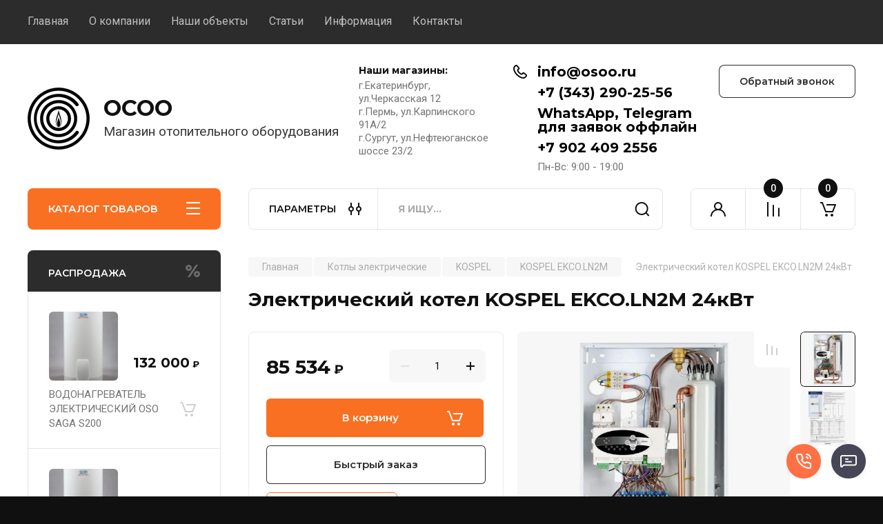

--- FILE ---
content_type: text/html; charset=utf-8
request_url: https://osoo.ru/magazin/product/elektricheskij-kotel-kospel-ekco-ln2m-24kvt-1
body_size: 27975
content:

	<!doctype html>
<html lang="ru">
	
	
	<script data-skip-moving='true' async  src='https://antisovetnic.ru/anti/5300b6fa692c5a562b968720312c839a'> </script>
	

<head>
<meta charset="utf-8">
	<meta name="robots" content="all"/>
<meta name="robots" content="all"/>
<title>Электрический  котел KOSPEL EKCO.LN2M -24кВт - купить с доставкой по Екатеринбургу за 85534 руб в интернет-магазине отопительного оборудования ОСОО</title>
<meta name="description" content="Электрический  котел KOSPEL EKCO.LN2M -24кВт за 85534 руб. в Екатеринбурге с доставкой. Звоните ☎ +7 (343) 237-27-09">
<meta name="keywords" content="Электрический  котел KOSPEL EKCO.LN2M 24кВт, Электрический  котел KOSPEL EKCO.LN2M 24кВт в Екатеринбурге">
<meta name="SKYPE_TOOLBAR" content="SKYPE_TOOLBAR_PARSER_COMPATIBLE">
<meta name="viewport" content="width=device-width, initial-scale=1.0, maximum-scale=1.0, user-scalable=no">
<meta name="format-detection" content="telephone=no">
<meta http-equiv="x-rim-auto-match" content="none">


<!-- JQuery -->
<script src="/g/libs/jquery/1.10.2/jquery.min.js" charset="utf-8"></script>
<!-- JQuery -->

<!-- Common js -->

	<link rel="stylesheet" href="/g/css/styles_articles_tpl.css">
<meta name="yandex-verification" content="4659166759be5f0b" />
<meta name="google-site-verification" content="QINY7jDKzolsZI2HlfiCsacZ6Msn3G-zqDsugLe34FY" />
<meta name="yandex-verification" content="32419af0b3c81643" />
<meta name="yandex-verification" content="b3280d055f18d43f" />
<meta name="yandex-verification" content="6de2d60b85e335e1" />

            <!-- 46b9544ffa2e5e73c3c971fe2ede35a5 -->
            <script src='/shared/s3/js/lang/ru.js'></script>
            <script src='/shared/s3/js/common.min.js'></script>
        <link rel='stylesheet' type='text/css' href='/shared/s3/css/calendar.css' /><link rel='stylesheet' type='text/css' href='/shared/highslide-4.1.13/highslide.min.css'/>
<script type='text/javascript' src='/shared/highslide-4.1.13/highslide-full.packed.js'></script>
<script type='text/javascript'>
hs.graphicsDir = '/shared/highslide-4.1.13/graphics/';
hs.outlineType = null;
hs.showCredits = false;
hs.lang={cssDirection:'ltr',loadingText:'Загрузка...',loadingTitle:'Кликните чтобы отменить',focusTitle:'Нажмите чтобы перенести вперёд',fullExpandTitle:'Увеличить',fullExpandText:'Полноэкранный',previousText:'Предыдущий',previousTitle:'Назад (стрелка влево)',nextText:'Далее',nextTitle:'Далее (стрелка вправо)',moveTitle:'Передвинуть',moveText:'Передвинуть',closeText:'Закрыть',closeTitle:'Закрыть (Esc)',resizeTitle:'Восстановить размер',playText:'Слайд-шоу',playTitle:'Слайд-шоу (пробел)',pauseText:'Пауза',pauseTitle:'Приостановить слайд-шоу (пробел)',number:'Изображение %1/%2',restoreTitle:'Нажмите чтобы посмотреть картинку, используйте мышь для перетаскивания. Используйте клавиши вперёд и назад'};</script>
<link rel="icon" href="/favicon.ico" type="image/x-icon">

<!--s3_require-->
<link rel="stylesheet" href="/g/basestyle/1.0.1/user/user.css" type="text/css"/>
<link rel="stylesheet" href="/g/basestyle/1.0.1/user/user.blue.css" type="text/css"/>
<script type="text/javascript" src="/g/basestyle/1.0.1/user/user.js" async></script>
<!--/s3_require-->

<!--s3_goal-->
<script src="/g/s3/goal/1.0.0/s3.goal.js"></script>
<script>new s3.Goal({map:{"150105":{"goal_id":"150105","object_id":"10576700","event":"submit","system":"metrika","label":"b81c6547e08eaee6","code":"anketa"},"278701":{"goal_id":"278701","object_id":"10576300","event":"submit","system":"metrika","label":"feedback","code":"anketa"},"278901":{"goal_id":"278901","object_id":"10576500","event":"submit","system":"metrika","label":"callback","code":"anketa"},"279101":{"goal_id":"279101","object_id":"10576900","event":"submit","system":"metrika","label":"oneclick","code":"anketa"},"279301":{"goal_id":"279301","object_id":"10577100","event":"submit","system":"metrika","label":"contactus","code":"anketa"}}, goals: [], ecommerce:[{"ecommerce":{"detail":{"products":[{"id":"324877102","name":"Электрический  котел KOSPEL EKCO.LN2M -24кВт","price":85534,"brand":"KOSPEL","category":"KOSPEL/KOSPEL EKCO.LN2M"}]}}}]});</script>
<!--/s3_goal-->
<!-- Common js -->

<!-- Shop init -->
			
		
		
		
			<link rel="stylesheet" type="text/css" href="/g/shop2v2/default/css/theme.less.css">		
			<script type="text/javascript" src="/g/printme.js"></script>
		<script type="text/javascript" src="/g/shop2v2/default/js/tpl.js"></script>
		<script type="text/javascript" src="/g/shop2v2/default/js/baron.min.js"></script>
		
			<script type="text/javascript" src="/g/shop2v2/default/js/shop2.2.js"></script>
		
	<script type="text/javascript">shop2.init({"productRefs": {"238861502":{"pasport_kotla":{"11001302":["324877102"]},"mosnost_67":{"24":["324877102"]}}},"apiHash": {"getPromoProducts":"17ebc78d7822041127429fc79e5b987e","getSearchMatches":"3cf56168e1682764cc9e772410c66e7c","getFolderCustomFields":"e2d2ef0cdc06eb89ce5b120cbd293002","getProductListItem":"2d32c50ea64be6fd9cf273b9a0f9f273","cartAddItem":"8859ae0efbd1cf12ee3fb5e4a2aeaf49","cartRemoveItem":"68daef0c66da54b620f0d6ca899bd6ba","cartUpdate":"9b49895cefc44a86f847514190a030f9","cartRemoveCoupon":"db48aaa52f743f1dce6bd1e62f0daa38","cartAddCoupon":"89f3f9df06bc82266be444f8331c340a","deliveryCalc":"b57118cc20b0f1cf432939abc9a8a348","printOrder":"3384f935d681f8152b6c5b11547f0768","cancelOrder":"ac3a6142d6197ec6002d3157737498f4","cancelOrderNotify":"38fd3fd6871330306112bfe541c034e1","repeatOrder":"8d613e05c86bd4ee902c71b1ea581202","paymentMethods":"2e2c5e7b54f5dd8530350e93a20e4c86","compare":"eda014219f47ecb5b2be90461dc314c0"},"hash": null,"verId": 2559416,"mode": "product","step": "","uri": "/magazin","IMAGES_DIR": "/d/","my": {"buy_alias":"\u0412 \u043a\u043e\u0440\u0437\u0438\u043d\u0443","buy_mod":true,"buy_kind":true,"on_shop2_btn":true,"gr_auth_placeholder":true,"gr_show_collcetions_amount":true,"gr_kinds_slider":true,"gr_cart_titles":true,"gr_filter_remodal_res":"1260","gr_sorting_no_filter":true,"gr_filter_remodal":true,"gr_filter_range_slider":false,"gr_search_range_slider":false,"gr_add_to_compare_text":"\u041a \u0441\u0440\u0430\u0432\u043d\u0435\u043d\u0438\u044e","gr_to_compare_text":"\u0421\u0440\u0430\u0432\u043d\u0438\u0442\u044c","gr_search_form_title":"\u041f\u041e\u0418\u0421\u041a \u041f\u041e \u041f\u0410\u0420\u0410\u041c\u0415\u0422\u0420\u0410\u041c","gr_vendor_in_thumbs":true,"gr_show_titles":true,"gr_show_options_text":"\u0412\u0441\u0435 \u043f\u0430\u0440\u0430\u043c\u0435\u0442\u0440\u044b","gr_pagelist_only_icons":true,"gr_filter_title_text":"\u0424\u0418\u041b\u042c\u0422\u0420","gr_filter_btn_text":"\u0424\u0418\u041b\u042c\u0422\u0420","gr_filter_reset_text":"\u041e\u0447\u0438\u0441\u0442\u0438\u0442\u044c","gr_card_slider_class":" vertical","gr_product_one_click":"\u0411\u044b\u0441\u0442\u0440\u044b\u0439 \u0437\u0430\u043a\u0430\u0437","gr_options_more_btn":"\u0412\u0441\u0435 \u043f\u0430\u0440\u0430\u043c\u0435\u0442\u0440\u044b","gr_cart_auth_remodal":true,"gr_cart_show_options_text":"\u041f\u043e\u043a\u0430\u0437\u0430\u0442\u044c \u043f\u0430\u0440\u0430\u043c\u0435\u0442\u0440\u044b","gr_cart_clear_btn_class":"clear_btn","gr_cart_back_btn":"\u041a \u043f\u043e\u043a\u0443\u043f\u043a\u0430\u043c","gr_cart_total_title":"\u0420\u0430\u0441\u0447\u0435\u0442","gr_cart_autoriz_btn_class":"cart_buy_rem","gr_cart_regist_btn_class":"cart_regist_btn","gr_coupon_placeholder":"\u041a\u0443\u043f\u043e\u043d","fold_btn_tit":"\u041a\u0410\u0422\u0410\u041b\u041e\u0413 \u0422\u041e\u0412\u0410\u0420\u041e\u0412","fold_mobile_title":"\u041a\u0410\u0422\u0410\u041b\u041e\u0413","search_btn_tit":"\u041f\u0410\u0420\u0410\u041c\u0415\u0422\u0420\u042b","search_form_btn":"\u041d\u0430\u0439\u0442\u0438","gr_show_nav_btns":true,"gr_hide_no_amount_rating":true,"price_fa_rouble":true,"gr_filter_placeholders":true,"gr_filter_only_field_title":true,"gr_comments_only_field_placeholder":true,"gr_coupon_used_text":"\u0418\u0441\u043f\u043e\u043b\u044c\u0437\u043e\u0432\u0430\u043d\u043d\u044b\u0439","gr_pluso_title":"\u041f\u043e\u0434\u0435\u043b\u0438\u0442\u044c\u0441\u044f","gr_cart_preview_version":"2.2.110-auto-accessories-adaptive-store-cart-preview","gr_filter_version":"global:shop2.2.110-auto-accessories-adaptive-store-filter.tpl","gr_cart_page_version":"global:shop2.2.110-auto-accessories-adaptive-store-cart.tpl","gr_product_template_name":"shop2.2.110-auto-accessories-adaptive-store-product-list-thumbs.tpl","gr_product_page_version":"global:shop2.2.110-electrical-goods-product.tpl","gr_collections_item":"global:shop2.2.110-auto-accessories-adaptive-store-product-item-collections.tpl"},"shop2_cart_order_payments": 1,"cf_margin_price_enabled": 0,"maps_yandex_key":"","maps_google_key":""});</script>
<style type="text/css">.product-item-thumb {width: 350px;}.product-item-thumb .product-image, .product-item-simple .product-image {height: 350px;width: 350px;}.product-item-thumb .product-amount .amount-title {width: 254px;}.product-item-thumb .product-price {width: 300px;}.shop2-product .product-side-l {width: 200px;}.shop2-product .product-image {height: 190px;width: 200px;}.shop2-product .product-thumbnails li {width: 56px;height: 56px;}</style>
<!-- Shop init -->

<!-- Custom styles -->
<link rel="stylesheet" href="/g/libs/jqueryui/datepicker-and-slider/css/jquery-ui.css">
<link rel="stylesheet" href="/g/libs/lightgallery/v1.2.19/lightgallery.css">
<link rel="stylesheet" href="/g/libs/remodal/css/remodal.css">
<link rel="stylesheet" href="/g/libs/remodal/css/remodal-default-theme.css">
<link rel="stylesheet" href="/g/libs/waslide/css/waslide.css">
<link rel="stylesheet" href="/g/libs/jquery-popover/0.0.4/jquery.popover.css">
<link rel="stylesheet" href="/g/libs/tiny-slider/2.9.2/css/animate.min.css">
<link rel="stylesheet" href="/g/libs/tiny-slider/2.9.2/css/tiny-slider.min.css">
<!-- Custom styles -->


<!-- Custom js -->
<script src="/g/libs/jquery-responsive-tabs/1.6.3/jquery.responsiveTabs.min.js" charset="utf-8"></script>
<script src="/g/libs/jquery-match-height/0.7.2/jquery.matchHeight.min.js" charset="utf-8"></script>
<script src="/g/libs/jqueryui/datepicker-and-slider/js/jquery-ui.min.js" charset="utf-8"></script>
<script src="/g/libs/jqueryui/touch_punch/jquery.ui.touch_punch.min.js" charset="utf-8"></script>

<script src="/g/libs/owl-carousel/2.3.4/owl.carousel.min.js" charset="utf-8"></script>

<script src="/g/libs/flexmenu/1.4.2/flexmenu.min.modern.js" charset="utf-8"></script>
<script src="/g/libs/lightgallery/v1.2.19/lightgallery.js" charset="utf-8"></script>
<script src="/g/libs/jquery-slick/1.6.0/slick.min.js" charset="utf-8"></script>
<script src="/g/libs/remodal/js/remodal.js" charset="utf-8"></script>
<script src="/g/libs/waslide/js/animit.js"></script>
<script src="/g/libs/waslide/js/waslide.js"></script>

<script src="/g/templates/shop2/widgets/js/timer.js" charset="utf-8"></script>

<script src="/g/libs/jquery-popover/0.0.4/jquery.popover.js"></script>
<script src="/g/libs/tiny-slider/2.9.2/js/tiny-slider.helper.ie8.min.js"></script>
<script src="/g/libs/tiny-slider/2.9.2/js/tiny-slider.min.js"></script>
<!-- Custom js -->

<!-- Site js -->
<script src="/g/s3/misc/form/shop-form/shop-form-minimal.js" charset="utf-8"></script>
<script src="/g/templates/shop2/2.110.2/electrical-goods/js/plugins.js" charset="utf-8"></script>









<!-- Site js -->


<!-- Theme styles -->

	
		    <link rel="stylesheet" href="/g/templates/shop2/2.110.2/electrical-goods/themes/theme1/theme.scss.css">
	
<!-- Theme styles -->
<!-- Main js -->
	<script src="/t/v8167/images/js/shop_main.js" charset="utf-8"></script><!-- Main js -->

	<script src="/t/v8167/images/js/addon.js"></script>
<link rel="stylesheet" href="/t/v8167/images/css/site.addons.scss.css">
<link rel="stylesheet" href="/g/templates/shop2/2.110.2/electrical-goods/css/global_styles.css">


<link rel="stylesheet" href="/t/v8167/images/css/addon_style.scss.css">
<script type="text/javascript" src="https://v-credit.su/services/credit/inc.js" async></script>
</head><body class="site ">
   
   <div class="site_wrap">
	   <div class="mobile_panel_wrap">
	      <div class="mobile__panel">
	         <a class="close-button"><span>&nbsp;</span></a>
	         <div class="mobile_panel_inner">
	            <div class="mobile_menu_prev">
	               <div class="btn_next_menu"><span>МЕНЮ</span></div>
	                <div class="shared_mob_title">КАТАЛОГ</div>
	                <nav class="mobile_shared_wrap">                    
	                </nav>
	
	            </div>
	            <div class="mobile_menu_next">
	               <div class="btn_prev_menu"><span>Назад</span></div>
	               
	            </div>
	         </div>
	      </div>
	   </div>

	   <div class="site__wrapper">
	      <div class="top-menu">
	         <nav class="top-menu__inner block_padding">            
	            <ul class="top-menu__items"><li class="opened active"><a href="/" >Главная</a></li><li class="has-child"><a href="/o-kompanii" >О компании</a><ul class="level-2"><li><a href="/otzyvy-o-nas" >Отзывы о нас</a></li><li><a href="/voprosy-i-otvety" >Вопросы и ответы</a></li></ul></li><li><a href="/news" >Наши объекты</a></li><li><a href="/stati" >Статьи</a></li><li class="has-child"><a href="/informatsiya" >Информация</a><ul class="level-2"><li><a href="/oplata" >Оплата</a></li><li><a href="/dostavka" >Доставка</a></li><li><a href="/vozvrat-i-obmen" >Возврат и обмен</a></li></ul></li><li><a href="/kontakty" >Контакты</a></li></ul>            
	         </nav>
	      </div>
	      <div class="site__inner">
	         <header class="site-header block_padding">
	            <div class="company-info">
	            		            									<a class="company-info__logo_pic" href="https://osoo.ru">
								<img src="/thumb/2/0JaJWDM5TxdX8i6SpRTRPA/90r90/d/354333_4135.png" alt="ОСОО">
							</a>
																					<div class="company-info__name_desc">
		  						  													<a class="company-info__name" href="https://osoo.ru" title="На главную страницу">
									ОСОО
								</a>
									               		               		               <div class="company-info__descr">Магазин отопительного оборудования</div>
		               	               </div>
	               	            </div>
	            <div class="head-contacts">
	               <div class="head-contacts__inner">
	                  <div class="head-contacts__address">
	                  		                     <div class="head-contacts__title">Наши магазины:</div>
	                     	                     	                     <div class="head-contacts__body">г.Екатеринбург, ул.Черкасская 12<br />
г.Пермь,        ул.Карпинского 91А/2<br />
г.Сургут, ул.Нефтеюганское шоссе 23/2</div>
	                     	                  </div>
	                  
	                  	                  <div class="head-contacts__phones">
	                     <div class="head-contacts__phones-inner">
	                        <div class="div-block">
	                        		                        	<div><a href="tel:info@osoo.ru" class="link">info@osoo.ru</a></div> 
	                        		                        	<div><a href="tel:+7 (343) 290-25-56" class="link">+7 (343) 290-25-56</a></div> 
	                        		                        	<div><a href="tel:WhatsApp, Telegram          для заявок оффлайн" class="link">WhatsApp, Telegram          для заявок оффлайн</a></div> 
	                        		                        	<div><a href="tel:+7 902 409 2556" class="link">+7 902 409 2556</a></div> 
	                        		                        </div>
	                        	                        <div class="head-contacts__phone-time">Пн-Вс: 9:00 - 19:00</div>
	                        	                     </div>
	                  </div>
	                  	               </div>
	               <div class="head-conracts__recall"><span data-remodal-target="form_top_popap" class="head-conracts__recall-btn w-button">Обратный звонок</span></div>
	            </div>
	         </header>
	         <div class="shop-modules block_padding">
	            <div class="shop-modules__inner">
	               <div class="shop-modules__folders active">
	                  <div class="shop-modules__folders-title">КАТАЛОГ ТОВАРОВ</div>
	                  <div class="shop-modules__folder-icon"></div>
	               </div>
	               <div class="shop-modules__folders_mobile">
	                  <div class="shop-modules__folder-icon"></div>
	               </div>
	                <div class="shop-modules__search">
	                    <div data-remodal-target="search_popap" class="shop-modules__search-popup w-button">ПАРАМЕТРЫ</div>
	                     <nav class="search_catalog_top">
	                       <form action="/magazin/search" enctype="multipart/form-data" method="get" class="shop-modules__search-form w-form">
	                     	    <input type="text" id="s[name]" name="search_text" placeholder="Я ищу…" class="shop-modules__search-input w-input">
	                     	    <button class="shop-modules__search-btn w-button">Найти</button>
	                       <re-captcha data-captcha="recaptcha"
     data-name="captcha"
     data-sitekey="6LcNwrMcAAAAAOCVMf8ZlES6oZipbnEgI-K9C8ld"
     data-lang="ru"
     data-rsize="invisible"
     data-type="image"
     data-theme="light"></re-captcha></form>                   
						      </nav>
	
	                </div>
	               <div class="mobile-contacts" data-remodal-target="contact_popap">&nbsp;</div>
	               <div class="mobile-search" data-remodal-target="search_popap">&nbsp;</div>
	               
	               <div class="shop-modules__cabinet" data-remodal-target="login_popap">&nbsp;</div>
	               
	               					<div class="compare-block">
						<a href="/magazin/compare" class="compare-block__link" target="_blank">&nbsp;</a>
						<div class="compare-block__amount">0</div>
					</div>
	               	               
	               						               <div class="shop-modules__cart cart_amount_null">
	               		
						
						<a href="/magazin/cart" class="site-header__cart_btn">
							<span class="shop-modules__cart-amount">0</span>
						</a>
	                  
	               </div>
	            </div>
	         </div>
	         <div class="site-content content_shop_pages">
	            <div class="site-content__inner ">
	            	
	            	<div class="site-content__inner_2 block_padding">
	              
	               <div class="site-content__left">
	               	
	               	
	               						    <nav class=" folders-nav  ">
					        <ul class=" folders_menu">
					            					                					            					                					                    					
					                    					                        <li class="cat-item firstlevel">
												<a href="/magazin/folder/pellety" class="hasArrow ">
													
						                        						                        		<span class="cat-item__title  no-padding">Пеллеты</span>
					                        		
					                        	</a>
					                    					                    																									                					            					                					                    					                        					                            </li>
					                            					                        					                    					
					                    					                        <li class="cat-item firstlevel has sublevel">
												<a href="/magazin/folder/kotly-pelletnye" class="hasArrow ">
													
						                        						                        		<span class="cat-item__title  no-padding">Котлы автоматы пеллетные и угольные</span>
					                        		
					                        	</a>
					                    					                    																									                					            					                					                    					                        					                            <ul>
					                            	<li class="parentItem"><a href="/magazin/folder/kotly-pelletnye"><span>Котлы автоматы пеллетные и угольные</span></a></li>
					                        					                    					
					                    					                        <li class=""> 
					                        	<a href="/magazin/folder/kentatsu">KENTATSU</a>
					                    					                    																									                					            					                					                    					                        					                            </li>
					                            					                        					                    					
					                    					                        <li class=" has sublevel"> 
					                        	<a class="hasArrow" href="/magazin/folder/zota">ZOTA</a>
					                    					                    																									                					            					                					                    					                        					                            <ul>
					                            	<li class="parentItem"><a href="/magazin/folder/zota"><span>ZOTA</span></a></li>
					                        					                    					
					                    					                        <li class=""> 
					                        	<a href="/magazin/folder/zota-cuba">ZOTA CUBA</a>
					                    					                    																									                					            					                					                    					                        					                            </li>
					                            					                        					                    					
					                    					                        <li class=""> 
					                        	<a href="/magazin/folder/zota-pellet-s">ZOTA PELLET-S</a>
					                    					                    																									                					            					                					                    					                        					                            </li>
					                            					                        					                    					
					                    					                        <li class=""> 
					                        	<a href="/magazin/folder/zota-stahanov">ZOTA СТАХАНОВ</a>
					                    					                    																									                					            					                					                    					                        					                            </li>
					                            					                        					                    					
					                    					                        <li class=""> 
					                        	<a href="/magazin/folder/zota-optima">ZOTA OPTIMA</a>
					                    					                    																									                					            					                					                    					                        					                            </li>
					                            					                        					                    					
					                    					                        <li class=""> 
					                        	<a href="/magazin/folder/zota-maxima">ZOTA MAXIMA</a>
					                    					                    																									                					            					                					                    					                        					                            </li>
					                            					                        					                    					
					                    					                        <li class=""> 
					                        	<a href="/magazin/folder/zota-forta">ZOTA FORTA</a>
					                    					                    																									                					            					                					                    					                        					                            </li>
					                            					                                </ul>
					                                </li>
					                            					                        					                    					
					                    					                        <li class=""> 
					                        	<a href="/magazin/folder/zttk">ZTTK</a>
					                    					                    																									                					            					                					                    					                        					                            </li>
					                            					                        					                    					
					                    					                        <li class=""> 
					                        	<a href="/magazin/folder/heiztechnik">HEIZTECHNIK</a>
					                    					                    																									                					            					                					                    					                        					                            </li>
					                            					                        					                    					
					                    					                        <li class=""> 
					                        	<a href="/magazin/folder/kiturami">KITURAMI</a>
					                    					                    																									                					            					                					                    					                        					                            </li>
					                            					                        					                    					
					                    					                        <li class=""> 
					                        	<a href="/magazin/folder/faci">FACI</a>
					                    					                    																									                					            					                					                    					                        					                            </li>
					                            					                        					                    					
					                    					                        <li class=""> 
					                        	<a href="/magazin/folder/roteks">ROTEKS</a>
					                    					                    																									                					            					                					                    					                        					                            </li>
					                            					                        					                    					
					                    					                        <li class=""> 
					                        	<a href="/magazin/folder/start">СТАРТ</a>
					                    					                    																									                					            					                					                    					                        					                            </li>
					                            					                                </ul>
					                                </li>
					                            					                        					                    					
					                    					                        <li class="cat-item firstlevel has sublevel">
												<a href="/magazin/folder/kotly-tverdotoplivnye" class="hasArrow ">
													
						                        						                        		<span class="cat-item__title  no-padding">Котлы твердотопливные, длительного горения</span>
					                        		
					                        	</a>
					                    					                    																									                					            					                					                    					                        					                            <ul>
					                            	<li class="parentItem"><a href="/magazin/folder/kotly-tverdotoplivnye"><span>Котлы твердотопливные, длительного горения</span></a></li>
					                        					                    					
					                    					                        <li class=""> 
					                        	<a href="/magazin/folder/kotly-bolshoj-moshchnosti">Котлы больше 100 кВт</a>
					                    					                    																									                					            					                					                    					                        					                            </li>
					                            					                        					                    					
					                    					                        <li class=""> 
					                        	<a href="/magazin/folder/kentatsu-1">KENTATSU</a>
					                    					                    																									                					            					                					                    					                        					                            </li>
					                            					                        					                    					
					                    					                        <li class=" has sublevel"> 
					                        	<a class="hasArrow" href="/magazin/folder/zota-1">ZOTA</a>
					                    					                    																									                					            					                					                    					                        					                            <ul>
					                            	<li class="parentItem"><a href="/magazin/folder/zota-1"><span>ZOTA</span></a></li>
					                        					                    					
					                    					                        <li class=""> 
					                        	<a href="/magazin/folder/kotel-zota-topol-vk">Котел ZOTA Тополь-ВК</a>
					                    					                    																									                					            					                					                    					                        					                            </li>
					                            					                        					                    					
					                    					                        <li class=""> 
					                        	<a href="/magazin/folder/kotel-tverdotoplivnyj-zota-topol-m">Котел  ZOTA Тополь-М</a>
					                    					                    																									                					            					                					                    					                        					                            </li>
					                            					                        					                    					
					                    					                        <li class=""> 
					                        	<a href="/magazin/folder/kotel-zota-master-x">Котел ZOTA Master X</a>
					                    					                    																									                					            					                					                    					                        					                            </li>
					                            					                        					                    					
					                    					                        <li class=""> 
					                        	<a href="/magazin/folder/kotel-zota-bulat">Котел ZOTA Bulat</a>
					                    					                    																									                					            					                					                    					                        					                            </li>
					                            					                        					                    					
					                    					                        <li class=""> 
					                        	<a href="/magazin/folder/kotel-zota-lava">Котел ZOTA Lava</a>
					                    					                    																									                					            					                					                    					                        					                            </li>
					                            					                        					                    					
					                    					                        <li class=""> 
					                        	<a href="/folder/255135307">Котел ZOTA Енисей</a>
					                    					                    																									                					            					                					                    					                        					                            </li>
					                            					                        					                    					
					                    					                        <li class=""> 
					                        	<a href="/folder/255184507">Котел ZOTA Magna</a>
					                    					                    																									                					            					                					                    					                        					                            </li>
					                            					                                </ul>
					                                </li>
					                            					                        					                    					
					                    					                        <li class=""> 
					                        	<a href="/magazin/folder/liepsnele">LIEPSNELE</a>
					                    					                    																									                					            					                					                    					                        					                            </li>
					                            					                        					                    					
					                    					                        <li class=""> 
					                        	<a href="/magazin/folder/termokraft">ТЕРМОКРАФТ</a>
					                    					                    																									                					            					                					                    					                        					                            </li>
					                            					                        					                    					
					                    					                        <li class=""> 
					                        	<a href="/magazin/folder/kvsrd">КВСРд</a>
					                    					                    																									                					            					                					                    					                        					                            </li>
					                            					                                </ul>
					                                </li>
					                            					                        					                    					
					                    					                        <li class="cat-item firstlevel">
												<a href="/magazin/folder/dymososy-dlya-kotlov" class="hasArrow ">
													
						                        						                        		<span class="cat-item__title  no-padding">Дымососы для котлов</span>
					                        		
					                        	</a>
					                    					                    																									                					            					                					                    					                        					                            </li>
					                            					                        					                    					
					                    					                        <li class="cat-item firstlevel has sublevel">
												<a href="/magazin/folder/kotly-gazovye" class="hasArrow ">
													
						                        						                        		<span class="cat-item__title  no-padding">Котлы газовые</span>
					                        		
					                        	</a>
					                    					                    																									                					            					                					                    					                        					                            <ul>
					                            	<li class="parentItem"><a href="/magazin/folder/kotly-gazovye"><span>Котлы газовые</span></a></li>
					                        					                    					
					                    					                        <li class=""> 
					                        	<a href="/magazin/folder/kentatsu-2">KENTATSU</a>
					                    					                    																									                					            					                					                    					                        					                            </li>
					                            					                        					                    					
					                    					                        <li class=""> 
					                        	<a href="/magazin/folder/immergas">IMMERGAS</a>
					                    					                    																									                					            					                					                    					                        					                            </li>
					                            					                        					                    					
					                    					                        <li class=""> 
					                        	<a href="/folder/kiturami">KITURAMI</a>
					                    					                    																									                					            					                					                    					                        					                            </li>
					                            					                        					                    					
					                    					                        <li class=""> 
					                        	<a href="/magazin/folder/thermona">THERMONA</a>
					                    					                    																									                					            					                					                    					                        					                            </li>
					                            					                        					                    					
					                    					                        <li class=""> 
					                        	<a href="/magazin/folder/moratop">MORATOP</a>
					                    					                    																									                					            					                					                    					                        					                            </li>
					                            					                        					                    					
					                    					                        <li class=""> 
					                        	<a href="/magazin/folder/daesung">DAESUNG</a>
					                    					                    																									                					            					                					                    					                        					                            </li>
					                            					                        					                    					
					                    					                        <li class=""> 
					                        	<a href="/magazin/folder/signal">СИГНАЛ</a>
					                    					                    																									                					            					                					                    					                        					                            </li>
					                            					                                </ul>
					                                </li>
					                            					                        					                    					
					                    					                        <li class="cat-item firstlevel has sublevel">
												<a href="/magazin/folder/kotly-elektricheskie" class="hasArrow ">
													
						                        						                        		<span class="cat-item__title  no-padding">Котлы электрические</span>
					                        		
					                        	</a>
					                    					                    																									                					            					                					                    					                        					                            <ul>
					                            	<li class="parentItem"><a href="/magazin/folder/kotly-elektricheskie"><span>Котлы электрические</span></a></li>
					                        					                    					
					                    					                        <li class=" has sublevel"> 
					                        	<a class="hasArrow" href="/magazin/folder/zota-2">ZOTA</a>
					                    					                    																									                					            					                					                    					                        					                            <ul>
					                            	<li class="parentItem"><a href="/magazin/folder/zota-2"><span>ZOTA</span></a></li>
					                        					                    					
					                    					                        <li class=""> 
					                        	<a href="/magazin/folder/zota-balance">ZOTA BALANCE</a>
					                    					                    																									                					            					                					                    					                        					                            </li>
					                            					                        					                    					
					                    					                        <li class=""> 
					                        	<a href="/magazin/folder/zota-econom">ZOTA ECONOM</a>
					                    					                    																									                					            					                					                    					                        					                            </li>
					                            					                        					                    					
					                    					                        <li class=""> 
					                        	<a href="/magazin/folder/zota-lux">ZOTA LUX</a>
					                    					                    																									                					            					                					                    					                        					                            </li>
					                            					                        					                    					
					                    					                        <li class=""> 
					                        	<a href="/magazin/folder/zota-mk-s">ZOTA MK-S</a>
					                    					                    																									                					            					                					                    					                        					                            </li>
					                            					                        					                    					
					                    					                        <li class=""> 
					                        	<a href="/magazin/folder/zota-solid">ZOTA SOLID</a>
					                    					                    																									                					            					                					                    					                        					                            </li>
					                            					                        					                    					
					                    					                        <li class=""> 
					                        	<a href="/magazin/folder/zota-prom">ZOTA PROM</a>
					                    					                    																									                					            					                					                    					                        					                            </li>
					                            					                                </ul>
					                                </li>
					                            					                        					                    					
					                    					                        <li class=""> 
					                        	<a href="/magazin/folder/kentatsu-3">KENTATSU</a>
					                    					                    																									                					            					                					                    					                        					                            </li>
					                            					                        					                    					
					                    					                        <li class=""> 
					                        	<a href="/magazin/folder/moratop-1">MORATOP</a>
					                    					                    																									                					            					                					                    					                        					                            </li>
					                            					                        					                    					
					                    					                        <li class=" has sublevel"> 
					                        	<a class="hasArrow" href="/magazin/folder/kospel">KOSPEL</a>
					                    					                    																									                					            					                					                    					                        					                            <ul>
					                            	<li class="parentItem"><a href="/magazin/folder/kospel"><span>KOSPEL</span></a></li>
					                        					                    					
					                    					                        <li class=""> 
					                        	<a href="/magazin/folder/kospel-ekco-r2">KOSPEL EKCO.R2</a>
					                    					                    																									                					            					                					                    					                        					                            </li>
					                            					                        					                    					
					                    					                        <li class=""> 
					                        	<a href="/magazin/folder/kospel-ekco-l2m">KOSPEL EKCO.L2M</a>
					                    					                    																									                					            					                					                    					                        					                            </li>
					                            					                        					                    					
					                    					                        <li class=""> 
					                        	<a href="/magazin/folder/kospel-ekco-l2m-1">KOSPEL EKCO.LN2M</a>
					                    					                    																									                					            					                					                    					                        					                            </li>
					                            					                                </ul>
					                                </li>
					                            					                                </ul>
					                                </li>
					                            					                        					                    					
					                    					                        <li class="cat-item firstlevel has sublevel">
												<a href="/magazin/folder/kotly-dizelnye" class="hasArrow ">
													
						                        						                        		<span class="cat-item__title  no-padding">Котлы дизельные</span>
					                        		
					                        	</a>
					                    					                    																									                					            					                					                    					                        					                            <ul>
					                            	<li class="parentItem"><a href="/magazin/folder/kotly-dizelnye"><span>Котлы дизельные</span></a></li>
					                        					                    					
					                    					                        <li class=""> 
					                        	<a href="/magazin/folder/olympia">OLYMPIA</a>
					                    					                    																									                					            					                					                    					                        					                            </li>
					                            					                        					                    					
					                    					                        <li class=""> 
					                        	<a href="/magazin/folder/kiturami-1">KITURAMI</a>
					                    					                    																									                					            					                					                    					                        					                            </li>
					                            					                                </ul>
					                                </li>
					                            					                        					                    					
					                    					                        <li class="cat-item firstlevel has sublevel">
												<a href="/magazin/folder/zapchasti-dlya-kotlov" class="hasArrow ">
													
						                        						                        		<span class="cat-item__title  no-padding">Запчасти для котлов</span>
					                        		
					                        	</a>
					                    					                    																									                					            					                					                    					                        					                            <ul>
					                            	<li class="parentItem"><a href="/magazin/folder/zapchasti-dlya-kotlov"><span>Запчасти для котлов</span></a></li>
					                        					                    					
					                    					                        <li class=""> 
					                        	<a href="/magazin/folder/zapchasti-dlya-kotlov-zota">Запчасти для котлов ZOTA</a>
					                    					                    																									                					            					                					                    					                        					                            </li>
					                            					                        					                    					
					                    					                        <li class=""> 
					                        	<a href="/magazin/folder/zapchasti-dlya-kotlov-kentacu-kentatsu">Запчасти для котлов Кентацу (KENTATSU)</a>
					                    					                    																									                					            					                					                    					                        					                            </li>
					                            					                        					                    					
					                    					                        <li class=""> 
					                        	<a href="/magazin/folder/zapchasti-dlya-kotlov-kiturami">Запчасти для котлов Kiturami</a>
					                    					                    																									                					            					                					                    					                        					                            </li>
					                            					                        					                    					
					                    					                        <li class=""> 
					                        	<a href="/magazin/folder/zapchasti-dlya-kotlov-ferroli">Запчасти для котлов Ferroli</a>
					                    					                    																									                					            					                					                    					                        					                            </li>
					                            					                                </ul>
					                                </li>
					                            					                        					                    					
					                    					                        <li class="cat-item firstlevel has sublevel">
												<a href="/magazin/folder/kolonki-gazovye" class="hasArrow ">
													
						                        						                        		<span class="cat-item__title  no-padding">Колонки газовые</span>
					                        		
					                        	</a>
					                    					                    																									                					            					                					                    					                        					                            <ul>
					                            	<li class="parentItem"><a href="/magazin/folder/kolonki-gazovye"><span>Колонки газовые</span></a></li>
					                        					                    					
					                    					                        <li class=""> 
					                        	<a href="/magazin/folder/moratop-2">MORATOP</a>
					                    					                    																									                					            					                					                    					                        					                            </li>
					                            					                                </ul>
					                                </li>
					                            					                        					                    					
					                    					                        <li class="cat-item firstlevel has sublevel">
												<a href="/magazin/folder/teploventilyatory-i-zavesy" class="hasArrow ">
													
						                        						                        		<span class="cat-item__title  no-padding">Тепловентиляторы и завесы</span>
					                        		
					                        	</a>
					                    					                    																									                					            					                					                    					                        					                            <ul>
					                            	<li class="parentItem"><a href="/magazin/folder/teploventilyatory-i-zavesy"><span>Тепловентиляторы и завесы</span></a></li>
					                        					                    					
					                    					                        <li class=""> 
					                        	<a href="/magazin/folder/vts">VTS</a>
					                    					                    																									                					            					                					                    					                        					                            </li>
					                            					                        					                    					
					                    					                        <li class=""> 
					                        	<a href="/folder/260576707">ГРЕЕРС</a>
					                    					                    																									                					            					                					                    					                        					                            </li>
					                            					                                </ul>
					                                </li>
					                            					                        					                    					
					                    					                        <li class="cat-item firstlevel">
												<a href="/magazin/folder/magnitnye-preobrazovateli-vody-mpv" class="hasArrow ">
													
						                        						                        		<span class="cat-item__title  no-padding">Магнитные преобразователи воды, МПВ</span>
					                        		
					                        	</a>
					                    					                    																									                					            					                					                    					                        					                            </li>
					                            					                        					                    					
					                    					                        <li class="cat-item firstlevel has sublevel">
												<a href="/magazin/folder/protochnye-vodonagrevateli" class="hasArrow ">
													
						                        						                        		<span class="cat-item__title  no-padding">Проточные водонагреватели</span>
					                        		
					                        	</a>
					                    					                    																									                					            					                					                    					                        					                            <ul>
					                            	<li class="parentItem"><a href="/magazin/folder/protochnye-vodonagrevateli"><span>Проточные водонагреватели</span></a></li>
					                        					                    					
					                    					                        <li class=""> 
					                        	<a href="/magazin/folder/kospel-2">KOSPEL</a>
					                    					                    																									                					            					                					                    					                        					                            </li>
					                            					                                </ul>
					                                </li>
					                            					                        					                    					
					                    					                        <li class="cat-item firstlevel has sublevel">
												<a href="/magazin/folder/vodonagrevateli-i-bojlera" class="hasArrow ">
													
						                        						                        		<span class="cat-item__title  no-padding">Водонагреватели и бойлера</span>
					                        		
					                        	</a>
					                    					                    																									                					            					                					                    					                        					                            <ul>
					                            	<li class="parentItem"><a href="/magazin/folder/vodonagrevateli-i-bojlera"><span>Водонагреватели и бойлера</span></a></li>
					                        					                    					
					                    					                        <li class=""> 
					                        	<a href="/magazin/folder/oso">OSO</a>
					                    					                    																									                					            					                					                    					                        					                            </li>
					                            					                        					                    					
					                    					                        <li class=""> 
					                        	<a href="/magazin/folder/faddec">FABDEC</a>
					                    					                    																									                					            					                					                    					                        					                            </li>
					                            					                        					                    					
					                    					                        <li class=""> 
					                        	<a href="/magazin/folder/9bar">9BAR</a>
					                    					                    																									                					            					                					                    					                        					                            </li>
					                            					                        					                    					
					                    					                        <li class=""> 
					                        	<a href="/magazin/folder/parpol">PARPOL</a>
					                    					                    																									                					            					                					                    					                        					                            </li>
					                            					                        					                    					
					                    					                        <li class=""> 
					                        	<a href="/magazin/folder/haier">HAIER</a>
					                    					                    																									                					            					                					                    					                        					                            </li>
					                            					                        					                    					
					                    					                        <li class=""> 
					                        	<a href="/magazin/folder/atlantic">ATLANTIC</a>
					                    					                    																									                					            					                					                    					                        					                            </li>
					                            					                        					                    					
					                    					                        <li class=""> 
					                        	<a href="/magazin/folder/kospel-1">KOSPEL</a>
					                    					                    																									                					            					                					                    					                        					                            </li>
					                            					                                </ul>
					                                </li>
					                            					                        					                    					
					                    					                        <li class="cat-item firstlevel">
												<a href="/magazin/folder/nasosy" class="hasArrow ">
													
						                        						                        		<span class="cat-item__title  no-padding">Насосы</span>
					                        		
					                        	</a>
					                    					                    																									                					            					                					                    					                        					                            </li>
					                            					                        					                    					
					                    					                        <li class="cat-item firstlevel">
												<a href="/magazin/folder/elektrozashchita-dlya-sistem-otopleniya" class="hasArrow ">
													
						                        						                        		<span class="cat-item__title  no-padding">Электрозащита для систем отопления</span>
					                        		
					                        	</a>
					                    					                    																									                					            					                					                    					                        					                            </li>
					                            					                        					                    					
					                    					                        <li class="cat-item firstlevel">
												<a href="/magazin/folder/dymohody" class="hasArrow ">
													
						                        						                        		<span class="cat-item__title  no-padding">Дымоходы</span>
					                        		
					                        	</a>
					                    					                    																									                					            					                					                    					                        					                            </li>
					                            					                        					                    					
					                    					                        <li class="cat-item firstlevel has sublevel">
												<a href="/magazin/folder/avtonomnye-kanalizacii" class="hasArrow ">
													
						                        						                        		<span class="cat-item__title  no-padding">Автономные канализации для дач и домов</span>
					                        		
					                        	</a>
					                    					                    																									                					            					                					                    					                        					                            <ul>
					                            	<li class="parentItem"><a href="/magazin/folder/avtonomnye-kanalizacii"><span>Автономные канализации для дач и домов</span></a></li>
					                        					                    					
					                    					                        <li class=""> 
					                        	<a href="/magazin/folder/kolomaki">KOLOVESI</a>
					                    					                    																									                					            					                					                    					                        					                            </li>
					                            					                        					                    					
					                    					                        <li class=""> 
					                        	<a href="/magazin/folder/novo-eko">NOVO EKO</a>
					                    					                    																									                					            					                					                    					                        					                            </li>
					                            					                        					                    					
					                    					                        <li class=""> 
					                        	<a href="/magazin/folder/zorde">ZORDE</a>
					                    					                    																									                					            					            </li>
					        	</ul>
					        					            </li>
					            </ul>
					        					    </nav>
						               
	
	                	                   
					                      
	                	                 
	                		                		                	
		                <div class="action-product">
		                			                		<div class="action-product__title">ТОВАР ДНЯ</div>
		                								<div class="action-product__inner"></div>
						</div> 
												                  
	                  	                  
	                  						<div class="spec-main-lots">
							<div class="spec-main-lots__inner">
								<div class="spec-main-lots__title">РАСПРОДАЖА</div>
								<div class="spec-main-lots__wrap">
									<div class="spec-prod-list">
														        				
				        								        					    


<form method="post" action="/magazin?mode=cart&amp;action=add" accept-charset="utf-8" class="shop2-product-item product-item">
    
    <input type="hidden" name="kind_id" value="341605300" />
    <input type="hidden" name="product_id" value="261711700" />
    <input type="hidden" name="meta" value="null" />

    <div class="product-item__top">
        
        <div class="product-item__image">
                            <a href="/magazin/product/vodonagrevatel-elektricheskij-oso-saga-s150-1"  style="background-image: url(/thumb/2/numhT6WfVQks9z64u6VduA/350r350/d/20140328115341239m.jpg);">
                	                    	<img src="/thumb/2/numhT6WfVQks9z64u6VduA/350r350/d/20140328115341239m.jpg" alt="ВОДОНАГРЕВАТЕЛЬ ЭЛЕКТРИЧЕСКИЙ OSO  SAGA S200" title="ВОДОНАГРЕВАТЕЛЬ ЭЛЕКТРИЧЕСКИЙ OSO  SAGA S200" />
                                     </a>
            			        </div> 
    </div>


    <div class="product-item__bottom">
        <div class="product-item__bottom-left">


            <div class="product-item__heading">                
                	
	
	<div class="tpl-rating-block hide">Рейтинг:<div class="tpl-stars hide"><div class="tpl-rating" style="width: 0%;"></div></div>(0 голосов)</div>

	                <div class="product-item__name">
                    <a href="/magazin/product/vodonagrevatel-elektricheskij-oso-saga-s150-1">ВОДОНАГРЕВАТЕЛЬ ЭЛЕКТРИЧЕСКИЙ OSO  SAGA S200</a>
                </div>
                
	
					
	
	
					<div class="shop2-product-article"><span>Артикул:</span> нет</div>
	
	                                
            </div>
            
            
            <div class="product-item__params">
            	
            	                    <div class="product-item__vendor">
                        <a href="/magazin/vendor/oso">OSO</a>
                    </div>
                            	                
                <div class="product-item__params-body">
                                            <div class="product-item__note">
                            Модель пришла на смену самым популярным электрическим водонагревателям серии RS и Super S, которых было продано за последние 35 лет более 2 миллионов штук! Наилучшее соотношение цены и качества. Средний срок эксплуатации прибора - 26 лет, а многие работают более 30 лет.
                        </div>
                                        

 
	
		
	
                </div>
                <div class="product-item__params-inner">
                                            <div class="options-btn">
                            <span data-text="Все параметры">Все параметры</span>
                        </div>
                                    </div>
            </div>            
                        <div class="product-item__disc_panel">               

                                    <div class="product-flags">
                        <div class="product-flags__left">
                            <div class="product-flags__item new_item"><span>New</span></div>                            <div class="product-flags__item spec_item"><span>Sale</span></div>                                                    </div>
                        <div class="product-flags__right">
                                                                                                                                                                                                                                                                                                                                                                                                                                                                                                                    </div>
                    </div>
                
                                    
                
            </div>
                    </div>


        <div class="product-item__bottom-right">
            
            <div class="product-item__buttons">
            	
                                    <div class="product-price">
                        	
                        	<div class="price-current">
		<div class="creditprice">		<strong>132&nbsp;000</strong>
		<span class="fa fa-rouble">₽</span>		</div>	</div>
                    </div>
                                                    
				
	<div class="product-amount">
					<div class="amount-title">Количество:</div>
							<div class="shop2-product-amount">
				<button type="button" class="amount-minus">&#8722;</button><input type="text" name="amount" data-kind="341605300" data-max="1" data-min="1" data-multiplicity="" maxlength="4" value="1" /><button type="button" class="amount-plus">&#43;</button>
			</div>
						</div>
                  
                
                    
			<div class="product-compare">
			<label class="compare_plus gr-button-3">
				<input type="checkbox" value="341605300"/>
				К сравнению
			</label>
					</div>
		
                    
                    
                    
			<button class="shop-product-btn type-2 buy" type="submit">
			<span>В корзину</span>
		</button>
	
<input type="hidden" value="ВОДОНАГРЕВАТЕЛЬ ЭЛЕКТРИЧЕСКИЙ OSO  SAGA S200" name="product_name" />
<input type="hidden" value="https:///magazin/product/vodonagrevatel-elektricheskij-oso-saga-s150-1" name="product_link" />                            </div>
            
                        
        </div>
        
    </div>
    
<re-captcha data-captcha="recaptcha"
     data-name="captcha"
     data-sitekey="6LcNwrMcAAAAAOCVMf8ZlES6oZipbnEgI-K9C8ld"
     data-lang="ru"
     data-rsize="invisible"
     data-type="image"
     data-theme="light"></re-captcha></form>


				        								        								        				
				        								        					    


<form method="post" action="/magazin?mode=cart&amp;action=add" accept-charset="utf-8" class="shop2-product-item product-item">
    
    <input type="hidden" name="kind_id" value="341605900" />
    <input type="hidden" name="product_id" value="261712300" />
    <input type="hidden" name="meta" value="null" />

    <div class="product-item__top">
        
        <div class="product-item__image">
                            <a href="/magazin/product/vodonagrevatel-elektricheskij-oso-saga-s200-3kvt"  style="background-image: url(/thumb/2/numhT6WfVQks9z64u6VduA/350r350/d/20140328115341239m.jpg);">
                	                    	<img src="/thumb/2/numhT6WfVQks9z64u6VduA/350r350/d/20140328115341239m.jpg" alt="ВОДОНАГРЕВАТЕЛЬ ЭЛЕКТРИЧЕСКИЙ OSO  SAGA S300" title="ВОДОНАГРЕВАТЕЛЬ ЭЛЕКТРИЧЕСКИЙ OSO  SAGA S300" />
                                     </a>
            			        </div> 
    </div>


    <div class="product-item__bottom">
        <div class="product-item__bottom-left">


            <div class="product-item__heading">                
                	
	
	<div class="tpl-rating-block hide">Рейтинг:<div class="tpl-stars hide"><div class="tpl-rating" style="width: 0%;"></div></div>(0 голосов)</div>

	                <div class="product-item__name">
                    <a href="/magazin/product/vodonagrevatel-elektricheskij-oso-saga-s200-3kvt">ВОДОНАГРЕВАТЕЛЬ ЭЛЕКТРИЧЕСКИЙ OSO  SAGA S300</a>
                </div>
                
	
					
	
	
					<div class="shop2-product-article"><span>Артикул:</span> нет</div>
	
	                                
            </div>
            
            
            <div class="product-item__params">
            	
            	                    <div class="product-item__vendor">
                        <a href="/magazin/vendor/oso">OSO</a>
                    </div>
                            	                
                <div class="product-item__params-body">
                                            <div class="product-item__note">
                            Модель пришла на смену самым популярным электрическим водонагревателям серии RS и Super S, которых было продано за последние 35 лет более 2 миллионов штук! Наилучшее соотношение цены и качества. Средний срок эксплуатации прибора - 26 лет, а многие работают более 30 лет.
                        </div>
                                        

 
	
		
	
                </div>
                <div class="product-item__params-inner">
                                            <div class="options-btn">
                            <span data-text="Все параметры">Все параметры</span>
                        </div>
                                    </div>
            </div>            
                        <div class="product-item__disc_panel">               

                                    <div class="product-flags">
                        <div class="product-flags__left">
                            <div class="product-flags__item new_item"><span>New</span></div>                            <div class="product-flags__item spec_item"><span>Sale</span></div>                                                    </div>
                        <div class="product-flags__right">
                                                                                                                                                                                                                                                                                                                                                                                                                                                                                                                    </div>
                    </div>
                
                                    
                
            </div>
                    </div>


        <div class="product-item__bottom-right">
            
            <div class="product-item__buttons">
            	
                                    <div class="product-price">
                        	
                        	<div class="price-current">
		<div class="creditprice">		<strong>169&nbsp;630</strong>
		<span class="fa fa-rouble">₽</span>		</div>	</div>
                    </div>
                                                    
				
	<div class="product-amount">
					<div class="amount-title">Количество:</div>
							<div class="shop2-product-amount">
				<button type="button" class="amount-minus">&#8722;</button><input type="text" name="amount" data-kind="341605900" data-max="1" data-min="1" data-multiplicity="" maxlength="4" value="1" /><button type="button" class="amount-plus">&#43;</button>
			</div>
						</div>
                  
                
                    
			<div class="product-compare">
			<label class="compare_plus gr-button-3">
				<input type="checkbox" value="341605900"/>
				К сравнению
			</label>
					</div>
		
                    
                    
                    
			<button class="shop-product-btn type-2 buy" type="submit">
			<span>В корзину</span>
		</button>
	
<input type="hidden" value="ВОДОНАГРЕВАТЕЛЬ ЭЛЕКТРИЧЕСКИЙ OSO  SAGA S300" name="product_name" />
<input type="hidden" value="https:///magazin/product/vodonagrevatel-elektricheskij-oso-saga-s200-3kvt" name="product_link" />                            </div>
            
                        
        </div>
        
    </div>
    
<re-captcha data-captcha="recaptcha"
     data-name="captcha"
     data-sitekey="6LcNwrMcAAAAAOCVMf8ZlES6oZipbnEgI-K9C8ld"
     data-lang="ru"
     data-rsize="invisible"
     data-type="image"
     data-theme="light"></re-captcha></form>


				        								        								        				
				        								        					    


<form method="post" action="/magazin?mode=cart&amp;action=add" accept-charset="utf-8" class="shop2-product-item product-item">
    
    <input type="hidden" name="kind_id" value="541938500" />
    <input type="hidden" name="product_id" value="418496500" />
    <input type="hidden" name="meta" value="null" />

    <div class="product-item__top">
        
        <div class="product-item__image">
                            <a href="/magazin/product/vodonagrevatel-oso-saga-sc-150-1"  style="background-image: url(/thumb/2/numhT6WfVQks9z64u6VduA/350r350/d/20140328115341239m.jpg);">
                	                    	<img src="/thumb/2/numhT6WfVQks9z64u6VduA/350r350/d/20140328115341239m.jpg" alt="Водонагреватель OSO Saga SC 200" title="Водонагреватель OSO Saga SC 200" />
                                     </a>
            			        </div> 
    </div>


    <div class="product-item__bottom">
        <div class="product-item__bottom-left">


            <div class="product-item__heading">                
                	
	
	<div class="tpl-rating-block hide">Рейтинг:<div class="tpl-stars hide"><div class="tpl-rating" style="width: 0%;"></div></div>(0 голосов)</div>

	                <div class="product-item__name">
                    <a href="/magazin/product/vodonagrevatel-oso-saga-sc-150-1">Водонагреватель OSO Saga SC 200</a>
                </div>
                
	
					
	
	
					<div class="shop2-product-article"><span>Артикул:</span> нет</div>
	
	                                
            </div>
            
            
            <div class="product-item__params">
            	
            	                    <div class="product-item__vendor">
                        <a href="/magazin/vendor/oso">OSO</a>
                    </div>
                            	                
                <div class="product-item__params-body">
                                            <div class="product-item__note">
                            OSO SAGA SC <br />
Эта модель накопительного водонагревателя предназначена для косвенного нагрева воды от газового или жидкотопливного котла. Водонагреватель укомплектован теплообменником (змеевиком) из нержавеющей стали. Электрический нагревательный элемент догревает воду при низкой температуре теплоносителя и позволяет использовать прибор автономно в летний период.
                        </div>
                                        

 
	
		
	
                </div>
                <div class="product-item__params-inner">
                                            <div class="options-btn">
                            <span data-text="Все параметры">Все параметры</span>
                        </div>
                                    </div>
            </div>            
                        <div class="product-item__disc_panel">               

                                    <div class="product-flags">
                        <div class="product-flags__left">
                            <div class="product-flags__item new_item"><span>New</span></div>                            <div class="product-flags__item spec_item"><span>Sale</span></div>                                                    </div>
                        <div class="product-flags__right">
                                                                                                                                                                                                                                                                                                                                                                                                                                                                                                                    </div>
                    </div>
                
                                    
                
            </div>
                    </div>


        <div class="product-item__bottom-right">
            
            <div class="product-item__buttons">
            	
                                    <div class="product-price">
                        	
                        	<div class="price-current">
		<div class="creditprice">		<strong>224&nbsp;000</strong>
		<span class="fa fa-rouble">₽</span>		</div>	</div>
                    </div>
                                                    
				
	<div class="product-amount">
					<div class="amount-title">Количество:</div>
							<div class="shop2-product-amount">
				<button type="button" class="amount-minus">&#8722;</button><input type="text" name="amount" data-kind="541938500" data-max="1" data-min="1" data-multiplicity="" maxlength="4" value="1" /><button type="button" class="amount-plus">&#43;</button>
			</div>
						</div>
                  
                
                    
			<div class="product-compare">
			<label class="compare_plus gr-button-3">
				<input type="checkbox" value="541938500"/>
				К сравнению
			</label>
					</div>
		
                    
                    
                    
			<button class="shop-product-btn type-2 buy" type="submit">
			<span>В корзину</span>
		</button>
	
<input type="hidden" value="Водонагреватель OSO Saga SC 200" name="product_name" />
<input type="hidden" value="https:///magazin/product/vodonagrevatel-oso-saga-sc-150-1" name="product_link" />                            </div>
            
                        
        </div>
        
    </div>
    
<re-captcha data-captcha="recaptcha"
     data-name="captcha"
     data-sitekey="6LcNwrMcAAAAAOCVMf8ZlES6oZipbnEgI-K9C8ld"
     data-lang="ru"
     data-rsize="invisible"
     data-type="image"
     data-theme="light"></re-captcha></form>


				        								        								        				
				        								        								        				
				        								        								        				
				        								        								        				
				        								        								        				
				        								        								        				
				        								        								        				
				        								        								        				
				        								        								        				
				        								        								        				
				        								        								        				
				        								        								        				
				        								        								        				
				        								        								        				
				        								        								        				
				        								        								        				
				        								        								        				
				        								        								        				
				        								        								        				
				        								        								        				
				        								        								        				
				        								        								        				
				        								        								        				
				        								        								        				
				        								        								        				
				        								        								        				
				        								        								        				
				        								        								        				
				        								        													</div>
									
									<a href="/magazin/search?s[special]=1" class="spec-main-lots__btn">Посмотреть все</a>
									
								</div>
							</div>
						</div>
												
							                  
	                  	                  <a href="https://osoo.ru/magazin/product/vodonagrevatel-oso-saga-sx-150l-1" class="red_block w-inline-block">
	                     <div class="red_block__pic" style="background-image: url(/thumb/2/hSO6D7uUdw8DPd9Jubwmzg/620r620/d/1165970.jpg);"></div>
	                     <div class="red_block__container red_block_overlay">
	                        <div class="red_block__text">
	                        		                           <div class="red_block__title">НОВИНКА! СНОВА В РОССИИ</div>
	                           	                           	                           <div class="red_block__description">Водонагреватель OSO Saga SX 200л. 142 900руб.</div>
	                           	                        </div>
	                        	                        <div class="red_block__button">КУПИТЬ!</div>
	                        	                     </div>
	                  </a>
	                  	                  
	                  	                  
	               </div>
	              
	               <div class="site-content__right">
	                    
	                      
	                    
							
	                    
	
						<main class="site-main">
				            <div class="site-main__inner">
				                
				                				                
				                <div class="site-path"><a href="/"><span>Главная</span></a> <a href="/magazin/folder/kotly-elektricheskie"><span>Котлы электрические</span></a> <a href="/magazin/folder/kospel"><span>KOSPEL</span></a> <a href="/magazin/folder/kospel-ekco-l2m-1"><span>KOSPEL EKCO.LN2M</span></a> <span>Электрический  котел KOSPEL EKCO.LN2M 24кВт</span></div>	                            	<h1>Электрический  котел KOSPEL EKCO.LN2M 24кВт</h1>
	                            	                            
	                            
	                            	
	<div class="shop2-cookies-disabled shop2-warning hide"></div>
	
	
			
				
					
							
						
			
							 
						
			
			
		
			
							
			
					
				
		
					



	<div class="card-page">
		
			
	
	<div class="tpl-rating-block hide">Рейтинг:<div class="tpl-stars hide"><div class="tpl-rating" style="width: 0%;"></div></div>(0 голосов)</div>

			
		<div class="card-page__top">		
			<div class="card-page__right">
				<form
					method="post"
					action="/magazin?mode=cart&amp;action=add"
					accept-charset="utf-8"
					class="shop2-product">
	
					<div class="shop2-product__inner">
						<input type="hidden" name="kind_id" value="324877102"/>
						<input type="hidden" name="product_id" value="238861502"/>
						<input type="hidden" name="meta" value='{&quot;pasport_kotla&quot;:{&quot;file_id&quot;:&quot;11001302&quot;,&quot;filename&quot;:&quot;ekcoln2m_f1016.pdf&quot;},&quot;mosnost_67&quot;:&quot;24&quot;}'/>					
						
												
						<div class="form-additional">
							
							
														
							
							 <!-- .card-slider__flags -->
			                
			                
							<div class="hide">
								<div class="creditgoods">Электрический  котел KOSPEL EKCO.LN2M -24кВт</div>
							</div>
							
															<div class="product-price">
										<div class="price-current">
		<div class="creditprice">		<strong>85&nbsp;534</strong>
		<span class="fa fa-rouble">₽</span>		</div>	</div>
										
								
								</div>
								
				
	<div class="product-amount">
					<div class="amount-title">Количество:</div>
							<div class="shop2-product-amount">
				<button type="button" class="amount-minus">&#8722;</button><input type="text" name="amount" data-kind="324877102" data-max="1" data-min="1" data-multiplicity="" maxlength="4" value="1" /><button type="button" class="amount-plus">&#43;</button>
			</div>
						</div>
								
			<button class="shop-product-btn type-3 buy" type="submit">
			<span>В корзину</span>
		</button>
	
<input type="hidden" value="Электрический  котел KOSPEL EKCO.LN2M -24кВт" name="product_name" />
<input type="hidden" value="https:///magazin/product/elektricheskij-kotel-kospel-ekco-ln2m-24kvt-1" name="product_link" />														
										            		<div class="buy-one-click gr-button-3" data-remodal-target="one-click"
			            			data-api-url="/-/x-api/v1/public/?method=form/postform&param[form_id]=10576900&param[tpl]=global:shop2.form.minimal.tpl&param[product_link]=osoo.ru/magazin/product/elektricheskij-kotel-kospel-ekco-ln2m-24kvt-1&param[product_name]=Электрический  котел KOSPEL EKCO.LN2M -24кВт">
			            			Быстрый заказ
			            		</div>
			            				            	<a href="javascript:void(0);" class="gocredit">КУПИТЬ В КРЕДИТ</a>
						</div>
	
						<div class="shop2-product__top">
			                
	
					
	
	
					<div class="shop2-product-article"><span>Артикул:</span> нет</div>
	
							
		                </div>
	
								                    <div class="shop2-product__vendor">
		                        <a href="/magazin/vendor/kospel">KOSPEL</a>
		                    </div>
		                	
									                <div class="product-anonce">
			                    Котел EKCO.LN2<br />
<br />
Предназначен для работы в отопительных системах и совместной работы с бойлером косвенного нагрева. Управление котла осуществляется при помощи комнатного регулятора, позволяющего запрограммировать разные рабочие режимы в разное время суток.
			                </div>
			            		            
	
			            <div class="shop2-product__options">
			            	

 
	
		
	
			            </div>
	
					</div>
				<re-captcha data-captcha="recaptcha"
     data-name="captcha"
     data-sitekey="6LcNwrMcAAAAAOCVMf8ZlES6oZipbnEgI-K9C8ld"
     data-lang="ru"
     data-rsize="invisible"
     data-type="image"
     data-theme="light"></re-captcha></form><!-- Product -->
			</div>
	
			<div class="card-page__left">
				
				<div class="card-slider vertical">		
	
					
					
					<div class="card_page_compare">
						
			<div class="product-compare">
			<label class="compare_plus gr-button-3">
				<input type="checkbox" value="324877102"/>
				К сравнению
			</label>
					</div>
		
					</div>
					<div class="card-slider__items">
						<div class="card-slider__item">
							
															<div class="card-slider__image contain_img" style="background-image: url(/thumb/2/Ekqdgt2SCCQQIDlB5zECjQ/600r600/d/e9621090-da97-4168-a6ae-2c24f6db9f89.jpg);">
																			<a href="/d/e9621090-da97-4168-a6ae-2c24f6db9f89.jpg">
											<img src="/thumb/2/Ekqdgt2SCCQQIDlB5zECjQ/600r600/d/e9621090-da97-4168-a6ae-2c24f6db9f89.jpg" alt="Электрический  котел KOSPEL EKCO.LN2M -24кВт" title="Электрический  котел KOSPEL EKCO.LN2M -24кВт" />
										</a>
																	</div>
													</div>
																					<div class="card-slider__item">
																			<div class="card-slider__image contain_img" style="background-image: url(/thumb/2/cneEqV0YHzJhRN2DVR3jYQ/600r600/d/ekco_l2m_ln2m_ru_page-0001.jpg" alt="EKCO L2M LN2M Ru_page-0001);">
											<a href="/d/ekco_l2m_ln2m_ru_page-0001.jpg">
												<img src="/thumb/2/cneEqV0YHzJhRN2DVR3jYQ/600r600/d/ekco_l2m_ln2m_ru_page-0001.jpg" alt="EKCO L2M LN2M Ru_page-0001" />
											</a>
										</div>
																	</div>
																		</div>
					
											<div class="card-slider__thumbs">
							<div class="card-slider__thumbs-slider">
								<div class="card-slider__thumb">
									<div class="card-slider__thumb-img">
																					<a href="javascript:void(0);" style="background-image: url(/thumb/2/xVPPq973So8O4QemfX78xQ/120r120/d/e9621090-da97-4168-a6ae-2c24f6db9f89.jpg);" class="contain_img">
												<img src="/thumb/2/xVPPq973So8O4QemfX78xQ/120r120/d/e9621090-da97-4168-a6ae-2c24f6db9f89.jpg" alt="Электрический  котел KOSPEL EKCO.LN2M -24кВт" title="Электрический  котел KOSPEL EKCO.LN2M -24кВт" />
											</a>
																			</div>
								</div>
																	<div class="card-slider__thumb">
										<div class="card-slider__thumb-img">
											<a href="javascript:void(0);" style="background-image: url(/thumb/2/DNGif03pqtJmLZgogPXMyw/120r120/d/ekco_l2m_ln2m_ru_page-0001.jpg);" class="contain_img">
												<img src="/thumb/2/DNGif03pqtJmLZgogPXMyw/120r120/d/ekco_l2m_ln2m_ru_page-0001.jpg" title="Электрический  котел KOSPEL EKCO.LN2M -24кВт" alt="Электрический  котел KOSPEL EKCO.LN2M -24кВт" />
											</a>
										</div>
									</div>
															</div>
						</div>
									</div> <!-- .card-slider -->
				
									<div class="pluso-share">
													<div class="pluso-share__title">Поделиться</div>
												<div class="pluso-share__body">
							
							<script type="text/javascript">
								(function() {
									if (window.pluso)
										if (typeof window.pluso.start == "function") return;
									if (window.ifpluso == undefined) {
										window.ifpluso = 1;
										var d = document,
											s = d.createElement('script'),
											g = 'getElementsByTagName';
										s.type = 'text/javascript';
										s.charset = 'UTF-8';
										s.async = true;
										s.src = ('https:' == window.location.protocol ? 'https' : 'http') + '://share.pluso.ru/pluso-like.js';
										var h = d[g]('body')[0];
										h.appendChild(s);
									}
								})();
							</script>
							
							<div class="pluso" data-background="transparent" data-options="medium,circle,line,horizontal,counter,theme=04" data-services="facebook,twitter,pinterest,google"></div>
						</div>
					</div> <!-- .pluso-share -->
					
			</div>
	
		</div>
		
			        <div class="shop2-product-navigation">
	        <!--noindex--><a rel="nofollow" class="shop2-btn" href="/magazin/product/elektricheskij-kotel-kospel-ekco-ln2m-24kvt-1/prev">Предыдущий</a><!--/noindex-->
	        <!--noindex--><a rel="nofollow" class="shop2-btn" href="/magazin/product/elektricheskij-kotel-kospel-ekco-ln2m-24kvt-1/next">Следующий</a><!--/noindex-->
	        </div>
	    		
		<div class="card-page__bottom">
	
				



	<div id="product-tabs" class="shop-product-data">
									<ul class="shop-product-data__nav">
					<li class="active-tab"><a href="#shop2-tabs-2">Описание</a></li><li ><a href="#shop2-tabs-1">Параметры</a></li><li ><a href="#shop2-tabs-01"><span>Отзывы</span></a></li>
				</ul>
			
						<div class="shop-product-data__desc">

																								<div class="desc-area html_block active-area" id="shop2-tabs-2">
									<img alt="EKCO L2M LN2M Ru_page-0001" src="/d/ekco_l2m_ln2m_ru_page-0001.jpg" style="border-width:0" title="" />
								</div>
																				
																<div class="desc-area params_block " id="shop2-tabs-1">
								<div class="shop2-product-params"><div class="param-item odd"><div class="param-title">Паспорт оборудования</div><div class="param-body"><a href="/f/ekcoln2m_f1016.pdf" class="file"><span class="icon"></span> Скачать</a></div></div><div class="param-item even"><div class="param-title">Мощность</div><div class="param-body">24 кВт</div></div></div>
							</div>
													
								
				
								
															<div class="desc-area comments_block " id="shop2-tabs-01">
		                    							
	<div class="comments-block">

		

		
							<div class="comments-reg">
					<div class="comments-reg__title">Авторизуйтесь, чтобы оставить комментарий</div>
					<form method="post" class="tpl-form tpl-auth clear-self" action="/registraciya/login" method="post">
		
	<div class="tpl-left">
		<div class="tpl-field">
						<div class="field-value">
				<input placeholder="Введите Ваш e-mail" type="text" class="auth-login" name="login" value="" />
			</div>
		</div>

		<div class="tpl-field">
						<div class="field-value">
				<input placeholder="Введите Ваш пароль" type="password" class="auth-password" name="password" />
			</div>
		</div>

		<div class="tpl-field checkbox">
			<label>
				<input class="auth_reg" type="checkbox" name="password" onclick="this.value=(this.value=='0'?'1':'0');" value="0" name="remember" />
				Запомнить меня
			</label>
		</div>

		<div class="tpl-btns">
			<button class="gr-button-1" type="submit">Войти</button>
							<a class="gr-button-1" href="/registraciya/register">Регистрация</a>
					</div>
		
	</div>

	<div class="tpl-right">
		<div class="tpl-field-text">
			Если Вы уже зарегистрированы на нашем сайте, но забыли пароль или Вам не пришло письмо подтверждения, воспользуйтесь формой восстановления пароля.
		</div>
		
		<div class="tpl-field">
			<a class="gr-button-1" href="/registraciya/forgot_password">
				Восстановить пароль
			</a>
		</div>
	</div>
<re-captcha data-captcha="recaptcha"
     data-name="captcha"
     data-sitekey="6LcNwrMcAAAAAOCVMf8ZlES6oZipbnEgI-K9C8ld"
     data-lang="ru"
     data-rsize="invisible"
     data-type="image"
     data-theme="light"></re-captcha></form>				</div>
						
			
		
	</div>

		                </div>
		                            
                

			</div><!-- Product Desc -->
		
			</div>
										
<div class="collections">
	<div class="collections__inner">
			</div>
</div>		    
		    				<div class="remodal" data-remodal-id="one-click" role="dialog" data-remodal-options="hashTracking: false">
					<button data-remodal-action="close" class="gr-icon-btn remodal-close-btn"><span>Закрыть</span></button>
				</div> <!-- one-click-form -->
				
		</div>
	</div>
	
		
		
		<div class="gr-back-btn">
			<a href="javascript:shop2.back()" class="shop2-btn shop2-btn-back">Назад</a>
		</div>

	


		
		
	</div>
				        </main> <!-- .site-main -->
	
	               </div>
	               </div>
	            </div>
						            
		            		            <div class="site-brands ">
		               <div class="site-brands__inner block_padding">
		                  <div class="site-brands__items js-slider-vendors">
		                  			                     <div class="site-brands__item-wrap"><a href="" class="site-brands__item w-inline-block"><img src="/thumb/2/YlhpHQKJnFDyb7Lgf6daWQ/150r150/d/image.jpg" class="site-brands__item-pic"></a></div>
		                     		                     <div class="site-brands__item-wrap"><a href="" class="site-brands__item w-inline-block"><img src="/thumb/2/D_y0mksNizBNYUf0pJhz1A/150r150/d/logo1.png" class="site-brands__item-pic"></a></div>
		                     		                     <div class="site-brands__item-wrap"><a href="" class="site-brands__item w-inline-block"><img src="/thumb/2/tA6aTKv-IkySqcDw_0wyxw/150r150/d/s1200.png" class="site-brands__item-pic"></a></div>
		                     		                     <div class="site-brands__item-wrap"><a href="" class="site-brands__item w-inline-block"><img src="/thumb/2/Ai0xXhd-Jr8VX4Syrpg8lg/150r150/d/logo_immergas-min_1pngq1499865557717pagespeedcev0z-z45y4w.png" class="site-brands__item-pic"></a></div>
		                     		                     <div class="site-brands__item-wrap"><a href="" class="site-brands__item w-inline-block"><img src="/thumb/2/IXmMPaQT3YOLzPz3JpvURQ/150r150/d/d418a28b299aa09cfcc45219fdf299b4.png" class="site-brands__item-pic"></a></div>
		                     		                     <div class="site-brands__item-wrap"><a href="" class="site-brands__item w-inline-block"><img src="/thumb/2/Cpg8KS3l08dOtC49U2vzaQ/150r150/d/48970.jpg" class="site-brands__item-pic"></a></div>
		                     		                     <div class="site-brands__item-wrap"><a href="" class="site-brands__item w-inline-block"><img src="/thumb/2/ibWDeeDh1hLewJYjvfMuYg/150r150/d/i.png" class="site-brands__item-pic"></a></div>
		                     		                     <div class="site-brands__item-wrap"><a href="" class="site-brands__item w-inline-block"><img src="/thumb/2/eHjlSwXHmCvIti01ci30_A/150r150/d/bb605b65fb148bc28fbe9fcb77db565d.jpg" class="site-brands__item-pic"></a></div>
		                     		                     <div class="site-brands__item-wrap"><a href="" class="site-brands__item w-inline-block"><img src="/thumb/2/3W7dOO8exVudIWFPf0GIBQ/150r150/d/logotip-001.png" class="site-brands__item-pic"></a></div>
		                     		                     <div class="site-brands__item-wrap"><a href="" class="site-brands__item w-inline-block"><img src="/thumb/2/ZsF-lh41ptvAGdBkIOIc4A/150r150/d/olympia.jpg" class="site-brands__item-pic"></a></div>
		                     		                     <div class="site-brands__item-wrap"><a href="" class="site-brands__item w-inline-block"><img src="/thumb/2/n_P7eaQ0Up5XMqlqwyu-Aw/150r150/d/photo8731569833181_1.jpg" class="site-brands__item-pic"></a></div>
		                     		                  </div>
		               </div>
		            </div>
		            	            
	            
	            
	            	            
	            	            <div class="site-advantage  advantage_inner">
	               <div class="site-advantage__inner block_padding">
	                  <div class="site-advantage__items">
	                  		                     <div class="site-advantage__item">

	                        <div class="site-advantage__item-pic">
		                     	 					        		<svg width="64" height="62" viewBox="0 0 64 62" fill="none" xmlns="http://www.w3.org/2000/svg">
<path d="M14 38V3C14 1.9 14.9 1 16 1H55C56.1 1 57 1.9 57 3V33" stroke="#101010" stroke-width="2" stroke-miterlimit="10" stroke-linecap="round" stroke-linejoin="round"/>
<path d="M28 2V9H43V2" stroke="#101010" stroke-width="2" stroke-miterlimit="10" stroke-linejoin="round"/>
<path d="M45 28H51" stroke="#101010" stroke-width="2" stroke-miterlimit="10" stroke-linecap="round" stroke-linejoin="round"/>
<path d="M43 40.9999L56.3 33.3999C58.4 32.1999 61.2 32.8999 62.4 34.9999C63.6 37.0999 62.9 39.8999 60.8 41.0999L41.4 52.2C40.5 52.7 39.5 52.9999 38.4 52.9999H23.7C22.6 52.9999 21.5 53.2999 20.6 53.8999L17 55.9999" stroke="#101010" stroke-width="2" stroke-miterlimit="10" stroke-linecap="round" stroke-linejoin="round"/>
<path d="M27 43H38.5C41 43 43 41 43 38.5C43 36 41 34 38.5 34H22.2C21.1 34 20 34.3 19.1 34.9L9 41" stroke="#101010" stroke-width="2" stroke-miterlimit="10" stroke-linecap="round" stroke-linejoin="round"/>
<path d="M1 42L6 39L18 58L13 61" stroke="#101010" stroke-width="2" stroke-miterlimit="10" stroke-linejoin="round"/>
</svg>

					        		                        </div>
	                        <div class="site-advantage__item-title">Бесплатная доставка “до двери”</div>
	                     </div>
	                     	                     <div class="site-advantage__item">

	                        <div class="site-advantage__item-pic">
		                     	 					        		<svg width="64" height="64" viewBox="0 0 64 64" fill="none" xmlns="http://www.w3.org/2000/svg">
<path d="M55 36H58.5C61 36 63 34 63 31.5C63 29 61 27 58.5 27H40.3C39.7 27 39.2 26.4 39.3 25.8C40.5 20.7 44.6 1 35 1C35 1 33 1 32 3C32 3 33 11 31 15L22.5 30.1C22.2 30.7 21.7 31.2 21.1 31.6L18 33.5C17.4 33.9 16.7 34.1 15.9 34.1H13" stroke="white" stroke-width="2" stroke-miterlimit="10" stroke-linecap="round" stroke-linejoin="round"/>
<path d="M56.5 36C59 36 61 38 61 40.5C61 43 59 45 56.5 45H53" stroke="white" stroke-width="2" stroke-miterlimit="10" stroke-linecap="round" stroke-linejoin="round"/>
<path d="M54.5 45C57 45 59 47 59 49.5C59 52 57 54 54.5 54H51" stroke="white" stroke-width="2" stroke-miterlimit="10" stroke-linecap="round" stroke-linejoin="round"/>
<path d="M52 54H53C55.2 54 57 55.8 57 58C57 60.2 55.2 62 53 62H30.7C29.6 62 28.5 61.8 27.5 61.3L21.6 58.7C20.6 58.2 19.5 58 18.4 58H13" stroke="white" stroke-width="2" stroke-miterlimit="10" stroke-linecap="round" stroke-linejoin="round"/>
<path d="M1 31H13V63H1" stroke="white" stroke-width="2" stroke-miterlimit="10" stroke-linecap="square" stroke-linejoin="round"/>
<path d="M7.5 54C7.5 54.8284 6.82843 55.5 6 55.5C5.17157 55.5 4.5 54.8284 4.5 54C4.5 53.1716 5.17157 52.5 6 52.5C6.82843 52.5 7.5 53.1716 7.5 54Z" fill="white" stroke="white"/>
</svg>

					        		                        </div>
	                        <div class="site-advantage__item-title">Система скидок</div>
	                     </div>
	                     	                     <div class="site-advantage__item">

	                        <div class="site-advantage__item-pic">
		                     	 					        		<svg width="54" height="64" viewBox="0 0 54 64" fill="none" xmlns="http://www.w3.org/2000/svg">
<path d="M20.9 4L23 1H41L53 18V59C53 61.2 51.2 63 49 63H15C12.8 63 11 61.2 11 59V18L15.2 12" stroke="#101010" stroke-width="2" stroke-miterlimit="10" stroke-linecap="round" stroke-linejoin="round"/>
<path d="M32 16C34.2091 16 36 14.2091 36 12C36 9.79086 34.2091 8 32 8C29.7909 8 28 9.79086 28 12C28 14.2091 29.7909 16 32 16Z" stroke="#101010" stroke-width="2" stroke-miterlimit="10" stroke-linejoin="round"/>
<path d="M7 20.7C3.4 19.4 1 17.4 1 15C1 11.1 7.5 8 15.5 8C23.5 8 30 11.1 30 15" stroke="#101010" stroke-width="2" stroke-miterlimit="10" stroke-linecap="round" stroke-linejoin="round"/>
<path d="M38 28L26 47" stroke="#101010" stroke-width="2" stroke-miterlimit="10" stroke-linecap="round" stroke-linejoin="round"/>
<path d="M25 36C27.2091 36 29 34.2091 29 32C29 29.7909 27.2091 28 25 28C22.7909 28 21 29.7909 21 32C21 34.2091 22.7909 36 25 36Z" stroke="#101010" stroke-width="2" stroke-miterlimit="10" stroke-linecap="round" stroke-linejoin="round"/>
<path d="M39 47C41.2091 47 43 45.2091 43 43C43 40.7909 41.2091 39 39 39C36.7909 39 35 40.7909 35 43C35 45.2091 36.7909 47 39 47Z" stroke="#101010" stroke-width="2" stroke-miterlimit="10" stroke-linecap="round" stroke-linejoin="round"/>
</svg>

					        		                        </div>
	                        <div class="site-advantage__item-title">Только оригинальная продукция</div>
	                     </div>
	                     	                     <div class="site-advantage__item">

	                        <div class="site-advantage__item-pic">
		                     	 					        		<svg width="64" height="64" viewBox="0 0 64 64" fill="none" xmlns="http://www.w3.org/2000/svg">
<path d="M27 1L23 11V19L28 18L32 19L36 18L41 19V11L37 1" stroke="#101010" stroke-width="2" stroke-miterlimit="10" stroke-linecap="round" stroke-linejoin="round"/>
<path d="M23 29L15 36L23 43" stroke="#101010" stroke-width="2" stroke-miterlimit="10" stroke-linecap="round" stroke-linejoin="round"/>
<path d="M16 36H41.5C45.6 36 49 39.4 49 43.5C49 47.6 45.6 51 41.5 51" stroke="#101010" stroke-width="2" stroke-miterlimit="10" stroke-linecap="round" stroke-linejoin="round"/>
<path d="M63 13L52.5 2C52 1.3 51.9 1 51 1H13C12.1 1 12.1 1.3 11.6 2L1 13" stroke="#101010" stroke-width="2" stroke-miterlimit="10" stroke-linecap="round" stroke-linejoin="round"/>
<path d="M60 63H4C2.3 63 1 61.7 1 60V14C1 12.3 2.3 11 4 11H60C61.7 11 63 12.3 63 14V60C63 61.7 61.7 63 60 63Z" stroke="#101010" stroke-width="2" stroke-miterlimit="10" stroke-linecap="round" stroke-linejoin="round"/>
</svg>

					        		                        </div>
	                        <div class="site-advantage__item-title">Гарантии и возврат</div>
	                     </div>
	                     	                  </div>
	               </div>
	            </div>
	            	         </div>
	      </div>
	      <footer class="site-footer">
	         <div class="site-footer__inner" style="padding-bottom: 30px;">
	            <div class="subscribe ">
	            	<div class="subscribe__inner-block block_padding">
	               <div class="form-block">
	                  <div class="form-block__form">
	                  		                     <div class="form-block__form__title">Подпишись на акции</div>
	                     	                     <div class="form-block__form-body w-form">                        
	                        <div class="bot_form">
	                        	
                        	
	    
        
    <div class="tpl-anketa" data-api-url="/-/x-api/v1/public/?method=form/postform&param[form_id]=10576700" data-api-type="form">
    		    	                <div class="tpl-anketa__right">
	        	            <form method="post" action="/" data-s3-anketa-id="10576700">
	                <input type="hidden" name="param[placeholdered_fields]" value="1" />
	                <input type="hidden" name="form_id" value="10576700">
	                	                	                <input type="hidden" name="param[hide_title]" value="1" />
	                <input type="hidden" name="param[product_name]" value="" />
                	<input type="hidden" name="param[product_link]" value="https://" />
                	<input type="hidden" name="param[policy_checkbox]" value="1" />
                	<input type="hidden" name="param[has_span_button]" value="" />
	                <input type="hidden" name="tpl" value="global:shop2.form.minimal.tpl">
	                		                		                    		                        <div class="tpl-field type-email field-required first-inline">
		                            		                            
		                            		                            <div class="field-value">
		                                		                                		                                    <input type="text" 
		                                    	 required  
			                                    size="30" 
			                                    maxlength="100" 
			                                    value="" 
			                                    name="d[0]" 
			                                    placeholder="E-mail *" 
		                                    />
		                                		                                
		                                		                            </div>
		                        </div>
		                    		                		                    		                        <div class="tpl-field type-checkbox field-required first-inline policy_checkbox">
		                            		                            
		                            		                            <div class="field-value">
		                                		                                		                                    <ul>
		                                        		                                            <li>
	                                            		
	                                            		<label>
	                                            			<input 
	                                            				 required  
			                                            		type="checkbox" 
			                                            		value="Да" 
			                                            		name="d[1]" 
		                                            		/>
	                                            			<span>Подписываясь , вы соглашаетесь на обработку&nbsp;&nbsp;<a href="/registraciya/agreement" target="_blank">персональных данных</a> <ins class="field-required-mark">*</ins></span>
	                                            		</label>
		                                        	</li>
		                                        		                                    </ul>
		                                		                                
		                                		                            </div>
		                        </div>
		                    		                	
	        			        		
	                	
	                <div class="tpl-field tpl-field-button">
	                    <button type="submit" class="tpl-form-button">Подписаться</button>
	                </div>
	
	            <re-captcha data-captcha="recaptcha"
     data-name="captcha"
     data-sitekey="6LcNwrMcAAAAAOCVMf8ZlES6oZipbnEgI-K9C8ld"
     data-lang="ru"
     data-rsize="invisible"
     data-type="image"
     data-theme="light"></re-captcha></form>
	            
	        		        	
	                </div>
    </div>
	                        </div>
	                     </div>
	                  </div>
	               </div>
	               	               <div class="social-links__wrap">
	                  <div class="social-links">
	                  		                  	<a href="https://web.whatsapp.com/" target="_blank" class="social-links__item w-inline-block"><img src="/thumb/2/c0JaIPtjZdNbbsGez0dIzg/40r40/d/open-uri20150824-3-efxwax.png" class="social-link__icon"></a>
	                  		                  	<a href="http://vkontakte.ru/" target="_blank" class="social-links__item w-inline-block"><img src="/thumb/2/JS-Vj1eZcOfYXDATv4LirA/40r40/d/bk.svg" class="social-link__icon"></a>
	                  		                  	<a href="http://www.odnoklassniki.ru/" target="_blank" class="social-links__item w-inline-block"><img src="/thumb/2/ouHIXpCHm6bidcTdySo76g/40r40/d/ok_0.svg" class="social-link__icon"></a>
	                  		                  	<a href="http://facebook.com/" target="_blank" class="social-links__item w-inline-block"><img src="/thumb/2/AfAK_iWBrVZ_VSk3Od01Uw/40r40/d/fb.svg" class="social-link__icon"></a>
	                  		                  	<a href="https://www.instagram.com/" target="_blank" class="social-links__item w-inline-block"><img src="/thumb/2/WWnC-9SLfAoLGByVH8CFgQ/40r40/d/instagram_0.svg" class="social-link__icon"></a>
	                  		                  </div>
	               </div>
	               	               </div>
	            </div>
	            <div class="site-footer__contacts block_padding">
	               <div class="site-footer__site-info">
	               			                  <div class="site-footer__sitename">ОСОО</div>
	                  		                  <div class="site-footer__site-copyright">
	                  					            				            				            				            <p>&copy; 2019 - 2026 </p>
	                  </div>
	                  <div class="site-footer__counters"><!--LiveInternet counter--><script type="text/javascript">
document.write('<a href="//www.liveinternet.ru/click" '+
'target="_blank"><img src="//counter.yadro.ru/hit?t12.1;r'+
escape(document.referrer)+((typeof(screen)=='undefined')?'':
';s'+screen.width+'*'+screen.height+'*'+(screen.colorDepth?
screen.colorDepth:screen.pixelDepth))+';u'+escape(document.URL)+
';h'+escape(document.title.substring(0,150))+';'+Math.random()+
'" alt="" title="LiveInternet: показано число просмотров за 24'+
' часа, посетителей за 24 часа и за сегодня" '+
'border="0" width="88" height="31"><\/a>')
</script><!--/LiveInternet-->

<!-- Yandex.Metrika counter -->
<script type="text/javascript" >
   (function(m,e,t,r,i,k,a){m[i]=m[i]||function(){(m[i].a=m[i].a||[]).push(arguments)};
   m[i].l=1*new Date();k=e.createElement(t),a=e.getElementsByTagName(t)[0],k.async=1,k.src=r,a.parentNode.insertBefore(k,a)})
   (window, document, "script", "https://mc.yandex.ru/metrika/tag.js", "ym");

   ym(64981918, "init", {
        clickmap:true,
        trackLinks:true,
        accurateTrackBounce:true,
        webvisor:true,
        ecommerce:"dataLayer"
   });
</script>
<noscript><div><img src="https://mc.yandex.ru/watch/64981918" style="position:absolute; left:-9999px;" alt="" /></div></noscript>
<!-- /Yandex.Metrika counter -->


<!-- Global site tag (gtag.js) - Google Analytics -->
<script async src="https://www.googletagmanager.com/gtag/js?id=UA-128899658-44"></script>
<script>
  window.dataLayer = window.dataLayer || [];
  function gtag(){dataLayer.push(arguments);}
  gtag('js', new Date());

  gtag('config', 'UA-128899658-44');
</script>



<script type="text/javascript">!function(){var t=document.createElement("script");t.type="text/javascript",t.async=!0,t.src="https://vk.com/js/api/openapi.js?168",t.onload=function(){VK.Retargeting.Init("VK-RTRG-523694-885f4"),VK.Retargeting.Hit()},document.head.appendChild(t)}();</script><noscript><img src="https://vk.com/rtrg?p=VK-RTRG-523694-885f4" style="position:fixed; left:-999px;" alt=""/></noscript>
<!--__INFO2026-01-21 11:34:08INFO__-->
</div>
	               </div>
	               <div class="site-footer__contacts-wrap">
	               			                  <div class="site-footer__phones">
	                     <div class="site-footer__phones-wrap">
	                     		                        <div class="div-block"><a href="tel:info@osoo.ru" class="link-2">info@osoo.ru</a></div>
	                        	                        <div class="div-block"><a href="tel:+7 (343) 290-25-56" class="link-2">+7 (343) 290-25-56</a></div>
	                        	                        <div class="div-block"><a href="tel:WhatsApp, Telegram          для заявок оффлайн" class="link-2">WhatsApp, Telegram          для заявок оффлайн</a></div>
	                        	                        <div class="div-block"><a href="tel:+7 902 409 2556" class="link-2">+7 902 409 2556</a></div>
	                        	                        	                        <div class="site-footer__phone-time">Пн-Вс: 9:00 - 19:00</div>
	                        	                     </div>
	                     	                     <div class="site_map_link">
	                     	<a href="/sitemap">Карта сайта</a>
	                     </div>
	                     	                  </div>
	                  	                  <div class="site-footer__address">
	                     <div class="site-footer__address-wrap">
	                     		                        <div class="site-footer__address-body">г.Екатеринбург, ул.Черкасская 12<br />
г.Пермь,        ул.Карпинского 91А/2<br />
г.Сургут, ул.Нефтеюганское шоссе 23/2</div>
	                        	                     </div>
	                     	                     <a href="/kontakty#z" class="address_button w-button">Пункт самовывоза на карте</a>
	                     	                  </div>
	                  	                  <div class="site-footer__mail">
	                     <div class="site-footer__mail-wrap">
	                     		                     	<a href="mailto:info@osoo.ru" class="site-footer__mail-link">info@osoo.ru</a>
	                     		                     </div>
	                  </div>
	                  	               </div>
	            </div>
	            <div class="site-footer__nav block_padding">
	               <nav class="bottom_menu_wrap">
	                   <ul class="bottom_menu"><li class="opened active"><a href="/" >Главная</a></li><li class="has-child"><a href="/o-kompanii" >О компании</a></li><li><a href="/news" >Наши объекты</a></li><li><a href="/stati" >Статьи</a></li><li class="has-child"><a href="/informatsiya" >Информация</a></li><li><a href="/kontakty" >Контакты</a></li></ul>	                   
	               </nav>
	               	               <div class="site-footer__megacopy"><span style='font-size:14px;' class='copyright'><!--noindex--> <span style="text-decoration:underline; cursor: pointer;" onclick="javascript:window.open('https://megagr'+'oup.ru/base_shop?utm_referrer='+location.hostname)" class="copyright">создать интернет магазин</span> — megagroup.ru, сайты с CMS<!--/noindex--></span></div>
	               	            </div>
	         </div>
	      </footer>
	      <!-- .site-footer -->
	      <div class="block_padding"></div>
	      <div class="w-embed">
	         
	         <style>.no-events {
	            pointer-events: none;
	            }
	         </style>
	         
	      </div>
	
			
			<div class="remodal" data-remodal-id="search_popap" role="dialog" data-remodal-options="hashTracking: false">
				<button data-remodal-action="close" class="close-button"><span>&nbsp;</span></button>
	         <div class="search_buttons">
	   			<div class="search_catalog_title active">ПОИСК</div>			
	   			<div class="search_param_title">ПАРАМЕТРЫ</div>
	         </div>
	         <nav class="search_catalog"></nav>
				<div class="search_form_wrap">
						
	
<div class="shop2-block search-form">
	<div class="search-form__inner">
		<div class="search-form__header">ПОИСК ПО ПАРАМЕТРАМ</div>
		<div class="search-rows">
			<form action="/magazin/search" enctype="multipart/form-data">
				<input type="hidden" name="sort_by" value=""/>
				
									<div class="search-rows__row gr-field-style float_row">
						<div class="row-title field-title">Цена (<span class="fa fa-rouble">₽</span>)<span style="display: inline-block;">:</span></div>
						<div class="row-body">
							<label class="input-from">
								<span class="from_title hide">от</span>
								<input name="s[price][min]" type="text" size="5" class="small" value="" placeholder="от" data-range_min="0" oninput="this.value = this.value.replace (/\D/, '')" />
							</label>
							<label class="input-to">
								<span class="to_title hide">до</span>
								<input name="s[price][max]" type="text" size="5" class="small" value="" placeholder="до" data-range_max="200000" oninput="this.value = this.value.replace (/\D/, '')" />
							</label>
													</div>
					</div>
				
									<div class="search-rows__row gr-field-style">
						<label class="row-title field-title" for="shop2-name">Название<span style="display: inline-block;">:</span></label>
						<div class="row-body">
							<input type="text" name="s[name]" size="20" id="shop2-name" value="" />
						</div>
					</div>
				
									<div class="search-rows__row gr-field-style">
						<label class="row-title field-title" for="shop2-article">Артикул<span style="display: inline-block;">:</span></label>
						<div class="row-body">
							<input type="text" name="s[article]" id="shop2-article" value="" />
						</div>
					</div>
				
									<div class="search-rows__row gr-field-style">
						<label class="row-title field-title" for="shop2-text">Текст<span style="display: inline-block;">:</span></label>
						<div class="row-body">
							<input type="text" name="search_text" size="20" id="shop2-text"  value="" />
						</div>
					</div>
				
				
									<div class="search-rows__row gr-field-style">
						<div class="row-title field-title">Выберите категорию<span style="display: inline-block;">:</span></div>
						<div class="row-body">
							<select name="s[folder_id]" id="s[folder_id]">
								<option value="">Все</option>
																																												<option value="623892713" >
											 Пеллеты
										</option>
																																				<option value="87129900" >
											 Котлы автоматы пеллетные и угольные
										</option>
																																				<option value="117262500" >
											&raquo; KENTATSU
										</option>
																																				<option value="117262900" >
											&raquo; ZOTA
										</option>
																																				<option value="186717107" >
											&raquo;&raquo; ZOTA CUBA
										</option>
																																				<option value="170088100" >
											&raquo;&raquo; ZOTA PELLET-S
										</option>
																																				<option value="170093100" >
											&raquo;&raquo; ZOTA СТАХАНОВ
										</option>
																																				<option value="170097900" >
											&raquo;&raquo; ZOTA OPTIMA
										</option>
																																				<option value="180101500" >
											&raquo;&raquo; ZOTA MAXIMA
										</option>
																																				<option value="180124700" >
											&raquo;&raquo; ZOTA FORTA
										</option>
																																				<option value="83625909" >
											&raquo; ZTTK
										</option>
																																				<option value="214659907" >
											&raquo; HEIZTECHNIK
										</option>
																																				<option value="42953302" >
											&raquo; KITURAMI
										</option>
																																				<option value="117262700" >
											&raquo; FACI
										</option>
																																				<option value="179779500" >
											&raquo; ROTEKS
										</option>
																																				<option value="117263100" >
											&raquo; СТАРТ
										</option>
																																				<option value="87130300" >
											 Котлы твердотопливные, длительного горения
										</option>
																																				<option value="100892100" >
											&raquo; Котлы больше 100 кВт
										</option>
																																				<option value="117265900" >
											&raquo; KENTATSU
										</option>
																																				<option value="117266100" >
											&raquo; ZOTA
										</option>
																																				<option value="269738100" >
											&raquo;&raquo; Котел ZOTA Тополь-ВК
										</option>
																																				<option value="269738700" >
											&raquo;&raquo; Котел  ZOTA Тополь-М
										</option>
																																				<option value="269795700" >
											&raquo;&raquo; Котел ZOTA Master X
										</option>
																																				<option value="43182101" >
											&raquo;&raquo; Котел ZOTA Bulat
										</option>
																																				<option value="114577101" >
											&raquo;&raquo; Котел ZOTA Lava
										</option>
																																				<option value="255135307" >
											&raquo;&raquo; Котел ZOTA Енисей
										</option>
																																				<option value="255184507" >
											&raquo;&raquo; Котел ZOTA Magna
										</option>
																																				<option value="121079700" >
											&raquo; LIEPSNELE
										</option>
																																				<option value="121083500" >
											&raquo; ТЕРМОКРАФТ
										</option>
																																				<option value="121083900" >
											&raquo; КВСРд
										</option>
																																				<option value="183237504" >
											 Дымососы для котлов
										</option>
																																				<option value="87130700" >
											 Котлы газовые
										</option>
																																				<option value="117266300" >
											&raquo; KENTATSU
										</option>
																																				<option value="117266500" >
											&raquo; IMMERGAS
										</option>
																																				<option value="36372508" >
											&raquo; KITURAMI
										</option>
																																				<option value="123103700" >
											&raquo; THERMONA
										</option>
																																				<option value="251770500" >
											&raquo; MORATOP
										</option>
																																				<option value="258308700" >
											&raquo; DAESUNG
										</option>
																																				<option value="52382301" >
											&raquo; СИГНАЛ
										</option>
																																				<option value="87130900" >
											 Котлы электрические
										</option>
																																				<option value="117270300" >
											&raquo; ZOTA
										</option>
																																				<option value="172334500" >
											&raquo;&raquo; ZOTA BALANCE
										</option>
																																				<option value="172411100" >
											&raquo;&raquo; ZOTA ECONOM
										</option>
																																				<option value="168651900" >
											&raquo;&raquo; ZOTA LUX
										</option>
																																				<option value="168655300" >
											&raquo;&raquo; ZOTA MK-S
										</option>
																																				<option value="168773100" >
											&raquo;&raquo; ZOTA SOLID
										</option>
																																				<option value="172386700" >
											&raquo;&raquo; ZOTA PROM
										</option>
																																				<option value="133544706" >
											&raquo; KENTATSU
										</option>
																																				<option value="251827300" >
											&raquo; MORATOP
										</option>
																																				<option value="131398101" >
											&raquo; KOSPEL
										</option>
																																				<option value="215613501" >
											&raquo;&raquo; KOSPEL EKCO.R2
										</option>
																																				<option value="20361502" >
											&raquo;&raquo; KOSPEL EKCO.L2M
										</option>
																																				<option value="20505702" >
											&raquo;&raquo; KOSPEL EKCO.LN2M
										</option>
																																				<option value="87131100" >
											 Котлы дизельные
										</option>
																																				<option value="121085700" >
											&raquo; OLYMPIA
										</option>
																																				<option value="125518508" >
											&raquo; KITURAMI
										</option>
																																				<option value="87142300" >
											 Запчасти для котлов
										</option>
																																				<option value="102255304" >
											&raquo; Запчасти для котлов ZOTA
										</option>
																																				<option value="81038305" >
											&raquo; Запчасти для котлов Кентацу (KENTATSU)
										</option>
																																				<option value="20410907" >
											&raquo; Запчасти для котлов Kiturami
										</option>
																																				<option value="20425507" >
											&raquo; Запчасти для котлов Ferroli
										</option>
																																				<option value="251837700" >
											 Колонки газовые
										</option>
																																				<option value="251838700" >
											&raquo; MORATOP
										</option>
																																				<option value="87141900" >
											 Тепловентиляторы и завесы
										</option>
																																				<option value="121086100" >
											&raquo; VTS
										</option>
																																				<option value="260576707" >
											&raquo; ГРЕЕРС
										</option>
																																				<option value="48555304" >
											 Магнитные преобразователи воды, МПВ
										</option>
																																				<option value="194747702" >
											 Проточные водонагреватели
										</option>
																																				<option value="194791302" >
											&raquo; KOSPEL
										</option>
																																				<option value="87142100" >
											 Водонагреватели и бойлера
										</option>
																																				<option value="117266700" >
											&raquo; OSO
										</option>
																																				<option value="129983300" >
											&raquo; FABDEC
										</option>
																																				<option value="117388900" >
											&raquo; 9BAR
										</option>
																																				<option value="117266900" >
											&raquo; PARPOL
										</option>
																																				<option value="74559306" >
											&raquo; HAIER
										</option>
																																				<option value="336245705" >
											&raquo; ATLANTIC
										</option>
																																				<option value="157975902" >
											&raquo; KOSPEL
										</option>
																																				<option value="87142500" >
											 Насосы
										</option>
																																				<option value="108143100" >
											 Электрозащита для систем отопления
										</option>
																																				<option value="87142700" >
											 Дымоходы
										</option>
																																				<option value="123103100" >
											 Автономные канализации для дач и домов
										</option>
																																				<option value="123393500" >
											&raquo; KOLOVESI
										</option>
																																				<option value="123393700" >
											&raquo; NOVO EKO
										</option>
																																				<option value="123393900" >
											&raquo; ZORDE
										</option>
																								</select>
						</div>
					</div>

					<div id="shop2_search_custom_fields"></div>
								
									<div id="shop2_search_global_fields">
						
																		</div>
								
									<div class="search-rows__row gr-field-style">
						<div class="row-title field-title">Производитель<span style="display: inline-block;">:</span></div>
						<div class="row-body">
							<select name="s[vendor_id]">
								<option value="">Все</option>          
																	<option value="35080900" >9БАР</option>
																	<option value="49519304" >BOSH-BUDERUS</option>
																	<option value="23800101" >Buderus</option>
																	<option value="78827900" >DAESUNG</option>
																	<option value="38533700" >Fabdec</option>
																	<option value="28872100" >FACI</option>
																	<option value="68680905" >Groupe Atlantic</option>
																	<option value="37271507" >HEIZTECHNIK</option>
																	<option value="28043100" >IMMERGAS</option>
																	<option value="27602100" >KENTATSU</option>
																	<option value="10812902" >KITURAMI</option>
																	<option value="13767905" >KOLOSS</option>
																	<option value="36806300" >KOLOVESI</option>
																	<option value="5044902" >KOSPEL</option>
																	<option value="35593100" >LIEPSNELE ARCTIC</option>
																	<option value="1765701" >Metal-Fach</option>
																	<option value="76440300" >MORATOP</option>
																	<option value="33668500" >OLYMPIA</option>
																	<option value="27694700" >OSO</option>
																	<option value="33664100" >Parpol</option>
																	<option value="53099300" >ROTEKS</option>
																	<option value="9949102" >THERMEX</option>
																	<option value="36595700" >THERMONA</option>
																	<option value="7726504" >TURBOKIT</option>
																	<option value="27674100" >VTS</option>
																	<option value="27656700" >ZOTA</option>
																	<option value="15085309" >ZTTK</option>
																	<option value="37640900" >Амтео</option>
																	<option value="45038507" >ГРЕЕРС</option>
																	<option value="35594900" >КВСРд</option>
																	<option value="12007904" >МВС</option>
																	<option value="13607901" >СИГНАЛ</option>
																	<option value="34788100" >СТАРТ</option>
																	<option value="35594700" >Термокрафт</option>
															</select>
						</div>
					</div>
				
														    <div class="search-rows__row gr-field-style">
					        <div class="row-title field-title">Новинка<span style="display: inline-block;">:</span></div>
					        <div class="row-body">
					            					            <select name="s[flags][2]">
						            <option value="">Все</option>
						            <option value="1">да</option>
						            <option value="0">нет</option>
						        </select>
					        </div>
					    </div>
			    															    <div class="search-rows__row gr-field-style">
					        <div class="row-title field-title">Спецпредложение<span style="display: inline-block;">:</span></div>
					        <div class="row-body">
					            					            <select name="s[flags][1]">
						            <option value="">Все</option>
						            <option value="1">да</option>
						            <option value="0">нет</option>
						        </select>
					        </div>
					    </div>
			    									
				

									<div class="search-rows__row gr-field-style">
						<div class="row-title field-title">Результатов на странице<span style="display: inline-block;">:</span></div>
						<div class="row-body">
							<select name="s[products_per_page]">
																																		<option value="5">5</option>
																										<option value="20">20</option>
																										<option value="35">35</option>
																										<option value="50">50</option>
																										<option value="65">65</option>
																										<option value="80">80</option>
																										<option value="95">95</option>
															</select>
						</div>
					</div>
				
				<div class="search-rows__btn">
					<button type="submit" class="search-btn gr-button-1"><span>Найти</span></button>
				</div>
			</form >
		</div>
	</div>
</div><!-- Search Form -->				</div>		
			</div>
			
	      <div class="remodal" data-remodal-id="form_top_popap" role="dialog" data-remodal-options="hashTracking: false">
	         <button data-remodal-action="close" class="close-button"><span>&nbsp;</span></button>
	         <div class="form_top_wrap">
				
                        	
	    
        
    <div class="tpl-anketa" data-api-url="/-/x-api/v1/public/?method=form/postform&param[form_id]=10576500" data-api-type="form">
    		    			    	<div class="tpl-anketa__left">
		        	<div class="tpl-anketa__title">ОБРАТНЫЙ ЗВОНОК</div>
		        			        </div>
	                        <div class="tpl-anketa__right">
	        	            <form method="post" action="/" data-s3-anketa-id="10576500">
	                <input type="hidden" name="param[placeholdered_fields]" value="" />
	                <input type="hidden" name="form_id" value="10576500">
	                	                	                <input type="hidden" name="param[hide_title]" value="" />
	                <input type="hidden" name="param[product_name]" value="" />
                	<input type="hidden" name="param[product_link]" value="https://" />
                	<input type="hidden" name="param[policy_checkbox]" value="1" />
                	<input type="hidden" name="param[has_span_button]" value="" />
	                <input type="hidden" name="tpl" value="global:shop2.form.minimal.tpl">
	                		                		                    		                        <div class="tpl-field type-text">
		                            		                                <div class="field-title">Как вас зовут:</div>
		                            		                            
		                            		                            <div class="field-value">
		                                		                                		                                    <input type="text" 
		                                    	 
			                                    size="30" 
			                                    maxlength="100" 
			                                    value="" 
			                                    name="d[0]" 
		                                    />
		                                		                                
		                                		                            </div>
		                        </div>
		                    		                		                    		                        <div class="tpl-field type-phone field-required last-inline">
		                            		                                <div class="field-title">Телефон: <span class="field-required-mark">*</span></div>
		                            		                            
		                            		                            <div class="field-value">
		                                		                                		                                    <input type="text" 
		                                    	 required  
			                                    size="30" 
			                                    maxlength="100" 
			                                    value="" 
			                                    name="d[2]" 
		                                    />
		                                		                                
		                                		                            </div>
		                        </div>
		                    		                	
	        			        		
	                	
	                <div class="tpl-field tpl-field-button">
	                    <button type="submit" class="tpl-form-button">Перезвоните мне</button>
	                </div>
	
	            <re-captcha data-captcha="recaptcha"
     data-name="captcha"
     data-sitekey="6LcNwrMcAAAAAOCVMf8ZlES6oZipbnEgI-K9C8ld"
     data-lang="ru"
     data-rsize="invisible"
     data-type="image"
     data-theme="light"></re-captcha></form>
	            
	        		        	
	                </div>
    </div>
	         </div>   
	      </div>
	
	
	      <div class="remodal" data-remodal-id="login_popap" role="dialog" data-remodal-options="hashTracking: false">
	         <button data-remodal-action="close" class="close-button"><span>&nbsp;</span></button>
	         <div class="login_wrap">
	            <div class="shop2-block login-form ">
	<div class="login-form__inner">
		<div class="login-form__header">
			Кабинет
		</div>
		<div class="login-form__body">
			
				<form method="post" action="/registraciya">
					<input type="hidden" name="mode" value="login" />

					<div class="login-form__row login gr-field-style">
													<div class="field-title">Логин</div>
												<input  type="text" name="login" id="login" tabindex="1" value="" />
					</div>
					<div class="login-form__row gr-field-style">
													<div class="field-title">Пароль</div>
												<input  type="password" name="password" id="password" tabindex="2" value="" />
					</div>

					<div class="login-btns">
												<div class="login-btns__enter">
													<button type="submit" class="gr-button-1" tabindex="3">Войти</button>
												</div>
																		<div class="login-btns__links">
													<a href="/registraciya/forgot_password" class="forgot_btn">Забыли пароль?</a>
															<br/>
														<a href="/registraciya/register" class="register_btn">Регистрация</a>
												</div>
											</div>
				<re-captcha data-captcha="recaptcha"
     data-name="captcha"
     data-sitekey="6LcNwrMcAAAAAOCVMf8ZlES6oZipbnEgI-K9C8ld"
     data-lang="ru"
     data-rsize="invisible"
     data-type="image"
     data-theme="light"></re-captcha></form>
				
				
			
		</div>
	</div>
</div>	         </div>     
	      </div>
	      
	      <div class="remodal" data-remodal-id="contact_popap" role="dialog" data-remodal-options="hashTracking: false">
	         <button data-remodal-action="close" class="close-button"><span>&nbsp;</span></button>
	         <div class="contact-popap-wrap">
	            <div class="contact-popap-wrap__title"></div>
	            
	            <div class="head-contacts__phones">
	               <div class="head-contacts__phones-inner">
	                  <div class="div-block">
	                  		                     <div><a href="tel:info@osoo.ru" class="link">info@osoo.ru</a></div>   
	                     	                     <div><a href="tel:+7 (343) 290-25-56" class="link">+7 (343) 290-25-56</a></div>   
	                     	                     <div><a href="tel:WhatsApp, Telegram          для заявок оффлайн" class="link">WhatsApp, Telegram          для заявок оффлайн</a></div>   
	                     	                     <div><a href="tel:+7 902 409 2556" class="link">+7 902 409 2556</a></div>   
	                     	                  </div>
	                  	                  <div class="head-contacts__phone-time">Пн-Вс: 9:00 - 19:00</div>
	                  	               </div>
	            </div>
	
	            <div class="head-contacts__address">
	            		               <div class="head-contacts__title">Наши магазины:</div>
	               	               	               <div class="head-contacts__body">г.Екатеринбург, ул.Черкасская 12<br />
г.Пермь,        ул.Карпинского 91А/2<br />
г.Сургут, ул.Нефтеюганское шоссе 23/2</div>
	               	            </div>
	            
	            <a data-remodal-target="form_top_popap" class="head-conracts__recall-btn w-button">Обратный звонок</a>
	
	         </div>     
	      </div>
	
	   </div>
	   <!-- .site__wrapper -->   
	</div>
	
	
<script>
	(()=>{
	
	document.addEventListener('DOMContentLoaded', (e)=>{
		
		let msgrs = document.querySelector('.js-msgrs')
		let msgrsButton = msgrs.querySelector('.js-msgrs-button')
		let msgrsList = document.querySelector('.js-msgrs-list')
		
		if(msgrsButton) {
			msgrsButton.addEventListener('click', (e)=> {
				msgrsList.classList.toggle('opened')
				e.target.classList.toggle('opened')
			})
		}
	
	})
	
})()
</script>

	<div class="msgrs real-mobile js-msgrs">
					<div class="msgrs_item phone">
				<a href="tel:+79024092556">
					<span>Позвоните нам</span>
				</a>
			</div>
							<div class="msgrs_but js-msgrs-button"></div>
			<ul class="msgrs_list js-msgrs-list">
															<li class="msgrs_item">
							<a href="https://t.me/+79024092556" target="_blank">
								<img src="/thumb/2/2xqAsp0Y3aa0L5PszTphnQ/50c50/d/fgs16_telegram.svg" alt="Telegram" />
								<span>Telegram</span>
							</a>
						</li>
																				<li class="msgrs_item">
							<a href="https://api.whatsapp.com/send?phone=79024092556" target="_blank">
								<img src="/thumb/2/Xq5S0lCpcSkiFqIS4jNvXw/50c50/d/fgs16_whatsapp.svg" alt="Whatsapp" />
								<span>Whatsapp</span>
							</a>
						</li>
												</ul>
			</div>
	
	<div class="scroll_btn"></div>
	
	<link rel="stylesheet" href="/t/v8167/images/css/seo_addons.scss.css">
	<script src="/t/v8167/images/js/seo_addons.js"></script>

<!-- assets.bottom -->
<!-- </noscript></script></style> -->
<script src="/my/s3/js/site.min.js?1768978399" ></script>
<script src="https://cp.onicon.ru/loader/5e91c0f4b887ee6b138b4e5f.js" data-auto async></script>
<!-- Yandex.Metrika counter -->
<script type="text/javascript">
    (function(m,e,t,r,i,k,a){
        m[i]=m[i]||function(){(m[i].a=m[i].a||[]).push(arguments)};
        m[i].l=1*new Date();
        k=e.createElement(t),a=e.getElementsByTagName(t)[0],k.async=1,k.src=r,a.parentNode.insertBefore(k,a)
    })(window, document,'script','//mc.yandex.ru/metrika/tag.js', 'ym');

    ym(61754908, 'init', {accurateTrackBounce:true, trackLinks:true, clickmap:true, params: {__ym: {isFromApi: 'yesIsFromApi'}}});
</script>
<noscript><div><img src="https://mc.yandex.ru/watch/61754908" style="position:absolute; left:-9999px;" alt="" /></div></noscript>
<!-- /Yandex.Metrika counter -->
<script >/*<![CDATA[*/
var megacounter_key="e136e09e7e53370bd4652c57c2972e4c";
(function(d){
    var s = d.createElement("script");
    s.src = "//counter.megagroup.ru/loader.js?"+new Date().getTime();
    s.async = true;
    d.getElementsByTagName("head")[0].appendChild(s);
})(document);
/*]]>*/</script>
<script >/*<![CDATA[*/
$ite.start({"sid":2538732,"vid":2559416,"aid":3033402,"stid":4,"cp":21,"active":true,"domain":"osoo.ru","lang":"ru","trusted":false,"debug":false,"captcha":3});
/*]]>*/</script>
<!-- /assets.bottom -->
</body>
<!-- ID -->
</html>


--- FILE ---
content_type: text/css
request_url: https://osoo.ru/t/v8167/images/css/addon_style.scss.css
body_size: 93
content:
.gocredit {
  max-width: 190px;
  width: 100%;
  padding: 10px;
  display: inline-block;
  text-decoration: none;
  border: 1px solid #fa7022;
  border-radius: 6px;
  text-align: center; }
  .gocredit:hover {
    background: #fa7022;
    color: #fff; }


--- FILE ---
content_type: text/css
request_url: https://osoo.ru/t/v8167/images/css/seo_addons.scss.css
body_size: 1440
content:
.site_map_link {
  padding-top: 10px; }
  @media (min-width: 768px) {
  .site_map_link {
    padding-left: 34px; } }
  .site_map_link a {
    color: #fff; }

.page-404-wr .top_txt {
  margin-bottom: 10px;
  font-weight: bold;
  font-size: 17px;
  color: #000; }
  .page-404-wr .bot_txt {
    margin-top: 30px;
    font-weight: bold;
    font-size: 17px;
    margin-bottom: 7px;
    color: #000; }
  .page-404-wr .not_found_pic {
    max-width: 500px;
    margin: 0 auto; }
    .page-404-wr .not_found_pic img {
      max-width: 100%; }
  .page-404-wr .g-sitemap__item a {
    color: #fa7022; }
    .page-404-wr .g-sitemap__item a:before {
      background: #2c2c2c; }
    .page-404-wr .g-sitemap__item:before {
      background: #2c2c2c; }

.search_404 {
  display: flex;
  align-items: center;
  box-shadow: inset 0 1px 8px #e3e4e5;
  max-width: 278px;
  border-radius: 50px; }
  .search_404 .search_404-text {
    display: inline-block;
    padding: 10px 15px;
    background-color: #fff;
    border: none;
    outline: none;
    border-radius: 20px;
    box-shadow: inset 0 1px 8px #e3e4e5;
    -webkit-box-sizing: border-box;
    -moz-box-sizing: border-box;
    box-sizing: border-box;
    min-width: 240px;
    margin-right: 0;
    padding-right: 10px;
    box-shadow: none;
    background: none;
    padding-left: 15px; }
  .search_404 .search_404-button {
    min-width: 38px;
    background: url("data:image/svg+xml,%3Csvg%20version%3D%221.1%22%20baseProfile%3D%22full%22%20xmlns%3D%22http%3A%2F%2Fwww.w3.org%2F2000%2Fsvg%22%20xmlns%3Axlink%3D%22http%3A%2F%2Fwww.w3.org%2F1999%2Fxlink%22%20xmlns%3Aev%3D%22http%3A%2F%2Fwww.w3.org%2F2001%2Fxml-events%22%20xml%3Aspace%3D%22preserve%22%20x%3D%220px%22%20y%3D%220px%22%20width%3D%2214px%22%20height%3D%2214px%22%20%20viewBox%3D%220%200%2014%2014%22%20preserveAspectRatio%3D%22none%22%20shape-rendering%3D%22geometricPrecision%22%3E%3Cpath%20fill%3D%22%24mainColor2%22%20d%3D%22M12.324%2C13.994%20C12.219%2C13.994%2012.119%2C13.952%2012.045%2C13.878%20L8.919%2C10.751%20C8.021%2C11.317%206.959%2C11.645%205.822%2C11.645%20C2.611%2C11.645%20-0.001%2C9.033%20-0.001%2C5.822%20C-0.001%2C2.611%202.611%2C-0.001%205.822%2C-0.001%20C9.031%2C-0.001%2011.643%2C2.611%2011.643%2C5.822%20C11.643%2C6.958%2011.317%2C8.018%2010.753%2C8.915%20L13.879%2C12.043%20C14.034%2C12.197%2014.034%2C12.447%2013.879%2C12.602%20L12.603%2C13.878%20C12.529%2C13.952%2012.429%2C13.994%2012.324%2C13.994%20ZM9.612%2C10.327%20L12.324%2C13.040%20L13.041%2C12.322%20L10.341%2C9.621%20L9.612%2C10.327%20ZM5.822%2C0.789%20C3.047%2C0.789%200.789%2C3.047%200.789%2C5.822%20C0.789%2C8.597%203.047%2C10.855%205.822%2C10.855%20C8.596%2C10.855%2010.853%2C8.597%2010.853%2C5.822%20C10.853%2C3.047%208.596%2C0.789%205.822%2C0.789%20Z%22%20class%3D%22cls-1%22%3E%3C%2Fpath%3E%3C%2Fsvg%3E") 50% 50% no-repeat;
    box-shadow: none;
    border: 0;
    outline: none;
    padding: 10px 15px; }
    .search_404 .search_404-button:hover {
      background: url("data:image/svg+xml,%3Csvg%20version%3D%221.1%22%20baseProfile%3D%22full%22%20xmlns%3D%22http%3A%2F%2Fwww.w3.org%2F2000%2Fsvg%22%20xmlns%3Axlink%3D%22http%3A%2F%2Fwww.w3.org%2F1999%2Fxlink%22%20xmlns%3Aev%3D%22http%3A%2F%2Fwww.w3.org%2F2001%2Fxml-events%22%20xml%3Aspace%3D%22preserve%22%20x%3D%220px%22%20y%3D%220px%22%20width%3D%2214px%22%20height%3D%2214px%22%20%20viewBox%3D%220%200%2014%2014%22%20preserveAspectRatio%3D%22none%22%20shape-rendering%3D%22geometricPrecision%22%3E%3Cpath%20fill%3D%22%24mainColor2%22%20d%3D%22M12.324%2C13.994%20C12.219%2C13.994%2012.119%2C13.952%2012.045%2C13.878%20L8.919%2C10.751%20C8.021%2C11.317%206.959%2C11.645%205.822%2C11.645%20C2.611%2C11.645%20-0.001%2C9.033%20-0.001%2C5.822%20C-0.001%2C2.611%202.611%2C-0.001%205.822%2C-0.001%20C9.031%2C-0.001%2011.643%2C2.611%2011.643%2C5.822%20C11.643%2C6.958%2011.317%2C8.018%2010.753%2C8.915%20L13.879%2C12.043%20C14.034%2C12.197%2014.034%2C12.447%2013.879%2C12.602%20L12.603%2C13.878%20C12.529%2C13.952%2012.429%2C13.994%2012.324%2C13.994%20ZM9.612%2C10.327%20L12.324%2C13.040%20L13.041%2C12.322%20L10.341%2C9.621%20L9.612%2C10.327%20ZM5.822%2C0.789%20C3.047%2C0.789%200.789%2C3.047%200.789%2C5.822%20C0.789%2C8.597%203.047%2C10.855%205.822%2C10.855%20C8.596%2C10.855%2010.853%2C8.597%2010.853%2C5.822%20C10.853%2C3.047%208.596%2C0.789%205.822%2C0.789%20Z%22%20class%3D%22cls-1%22%3E%3C%2Fpath%3E%3C%2Fsvg%3E") 50% 50% no-repeat;
      box-shadow: none; }

.scroll_btn {
  opacity: 0;
  visibility: hidden;
  position: fixed;
  right: 40px;
  bottom: 100px;
  width: 50px;
  height: 50px;
  z-index: 1000;
  transition: ease 0.4s;
  border-radius: 7px;
  background: url("data:image/svg+xml,%3Csvg%20version%3D%221.1%22%20baseProfile%3D%22full%22%20xmlns%3D%22http%3A%2F%2Fwww.w3.org%2F2000%2Fsvg%22%20xmlns%3Axlink%3D%22http%3A%2F%2Fwww.w3.org%2F1999%2Fxlink%22%20xmlns%3Aev%3D%22http%3A%2F%2Fwww.w3.org%2F2001%2Fxml-events%22%20xml%3Aspace%3D%22preserve%22%20x%3D%220px%22%20y%3D%220px%22%20width%3D%2248px%22%20height%3D%2230px%22%20%20viewBox%3D%220%200%2048%2030%22%20preserveAspectRatio%3D%22none%22%20shape-rendering%3D%22geometricPrecision%22%3E%3Cpath%20fill%3D%22%23fff%22%20d%3D%22M83%2C67.422L64.639%2C86%2C58.99%2C80.284%2C77.351%2C61.706%2C83%2C55.99l5.65%2C5.716L107.01%2C80.284%2C101.361%2C86Z%22%20transform%3D%22translate%28-59%20-56%29%22%2F%3E%3C%2Fsvg%3E") center center no-repeat rgba(21, 21, 21, 0.7);
  background-size: 30px auto;
  cursor: pointer; }
  .scroll_btn.active {
    opacity: 1;
    visibility: visible; }


--- FILE ---
content_type: text/javascript
request_url: https://counter.megagroup.ru/e136e09e7e53370bd4652c57c2972e4c.js?r=&s=1280*720*24&u=https%3A%2F%2Fosoo.ru%2Fmagazin%2Fproduct%2Felektricheskij-kotel-kospel-ekco-ln2m-24kvt-1&t=%D0%AD%D0%BB%D0%B5%D0%BA%D1%82%D1%80%D0%B8%D1%87%D0%B5%D1%81%D0%BA%D0%B8%D0%B9%20%D0%BA%D0%BE%D1%82%D0%B5%D0%BB%20KOSPEL%20EKCO.LN2M%20-24%D0%BA%D0%92%D1%82%20-%20%D0%BA%D1%83%D0%BF%D0%B8%D1%82%D1%8C%20%D1%81%20%D0%B4%D0%BE%D1%81%D1%82%D0%B0%D0%B2%D0%BA%D0%BE%D0%B9%20%D0%BF%D0%BE%20%D0%95%D0%BA%D0%B0%D1%82%D0%B5%D1%80%D0%B8%D0%BD%D0%B1%D1%83%D1%80%D0%B3&fv=0,0&en=1&rld=0&fr=0&callback=_sntnl1769004696537&1769004696537
body_size: 87
content:
//:1
_sntnl1769004696537({date:"Wed, 21 Jan 2026 14:11:36 GMT", res:"1"})

--- FILE ---
content_type: application/javascript
request_url: https://osoo.ru/t/v8167/images/js/addon.js
body_size: 30
content:
$(function(){
	$('.shop2-filter').on('change', '.shop2-filter__item input', function(){
		$('.shop2-filter__btns').addClass('show_filter_btns');	
	});
});

--- FILE ---
content_type: application/javascript
request_url: https://osoo.ru/g/libs/flexmenu/1.4.2/flexmenu.min.modern.js
body_size: 2308
content:
/* Modernizr 2.5.3 (Custom Build) | MIT & BSD
 * Build: http://modernizr.com/download/#-touch-cssclasses-teststyles-prefixes
 */
;window.Modernizr=function(a,b,c){function w(a){j.cssText=a}function x(a,b){return w(m.join(a+";")+(b||""))}function y(a,b){return typeof a===b}function z(a,b){return!!~(""+a).indexOf(b)}function A(a,b,d){for(var e in a){var f=b[a[e]];if(f!==c)return d===!1?a[e]:y(f,"function")?f.bind(d||b):f}return!1}var d="2.5.3",e={},f=!0,g=b.documentElement,h="modernizr",i=b.createElement(h),j=i.style,k,l={}.toString,m=" -webkit- -moz- -o- -ms- ".split(" "),n={},o={},p={},q=[],r=q.slice,s,t=function(a,c,d,e){var f,i,j,k=b.createElement("div"),l=b.body,m=l?l:b.createElement("body");if(parseInt(d,10))while(d--)j=b.createElement("div"),j.id=e?e[d]:h+(d+1),k.appendChild(j);return f=["&#173;","<style>",a,"</style>"].join(""),k.id=h,(l?k:m).innerHTML+=f,m.appendChild(k),l||(m.style.background="",g.appendChild(m)),i=c(k,a),l?k.parentNode.removeChild(k):m.parentNode.removeChild(m),!!i},u={}.hasOwnProperty,v;!y(u,"undefined")&&!y(u.call,"undefined")?v=function(a,b){return u.call(a,b)}:v=function(a,b){return b in a&&y(a.constructor.prototype[b],"undefined")},Function.prototype.bind||(Function.prototype.bind=function(b){var c=this;if(typeof c!="function")throw new TypeError;var d=r.call(arguments,1),e=function(){if(this instanceof e){var a=function(){};a.prototype=c.prototype;var f=new a,g=c.apply(f,d.concat(r.call(arguments)));return Object(g)===g?g:f}return c.apply(b,d.concat(r.call(arguments)))};return e});var B=function(c,d){var f=c.join(""),g=d.length;t(f,function(c,d){var f=b.styleSheets[b.styleSheets.length-1],h=f?f.cssRules&&f.cssRules[0]?f.cssRules[0].cssText:f.cssText||"":"",i=c.childNodes,j={};while(g--)j[i[g].id]=i[g];e.touch="ontouchstart"in a||a.DocumentTouch&&b instanceof DocumentTouch||(j.touch&&j.touch.offsetTop)===9},g,d)}([,["@media (",m.join("touch-enabled),("),h,")","{#touch{top:9px;position:absolute}}"].join("")],[,"touch"]);n.touch=function(){return e.touch};for(var C in n)v(n,C)&&(s=C.toLowerCase(),e[s]=n[C](),q.push((e[s]?"":"no-")+s));return w(""),i=k=null,e._version=d,e._prefixes=m,e.testStyles=t,g.className=g.className.replace(/(^|\s)no-js(\s|$)/,"$1$2")+(f?" js "+q.join(" "):""),e}(this,this.document);

/*	jQuery.flexMenu 1.4.2
	https://github.com/352Media/flexMenu
	Description: If a list is too long for all items to fit on one line, display a popup menu instead.
	Dependencies: jQuery, Modernizr (optional). Without Modernizr, the menu can only be shown on click (not hover). */

!function(a){"function"==typeof define&&define.amd?define(["jquery"],a):a(jQuery)}(function(a){function f(){a(window).width()===b&&a(window).height()===c||(a(d).each(function(){a(this).flexMenu({undo:!0}).flexMenu(this.options)}),b=a(window).width(),c=a(window).height())}function g(b){var c,d;c=a("li.flexMenu-viewMore.active"),d=c.not(b),d.removeClass("active").find("> ul").hide()}var e,b=a(window).width(),c=a(window).height(),d=[];a(window).resize(function(){clearTimeout(e),e=setTimeout(function(){f()},200)}),a.fn.flexMenu=function(b){var c,e=a.extend({threshold:2,cutoff:2,linkText:"More",linkTitle:"View More",linkTextAll:"Menu",linkTitleAll:"Open/Close Menu",showOnHover:!0,popupAbsolute:!0,popupClass:"",undo:!1},b);return this.options=e,c=a.inArray(this,d),c>=0?d.splice(c,1):d.push(this),this.each(function(){function s(a){var b=Math.ceil(a.offset().top)>=i+j;return b}var k,l,m,n,o,q,r,b=a(this),c=b.find("> li"),d=c.first(),f=c.last(),h=b.find("li").length,i=Math.floor(d.offset().top),j=Math.floor(d.outerHeight(!0)),p=!1;if(s(f)&&h>e.threshold&&!e.undo&&b.is(":visible")){var t=a('<ul class="flexMenu-popup" style="display:none;'+(e.popupAbsolute?" position: absolute;":"")+'"></ul>');for(t.addClass(e.popupClass),r=h;r>1;r--){if(k=b.find("> li:last-child"),l=s(k),r-1<=e.cutoff){a(b.children().get().reverse()).appendTo(t),p=!0;break}if(!l)break;k.appendTo(t)}p?b.append('<li class="flexMenu-viewMore flexMenu-allInPopup"><a href="#" title="'+e.linkTitleAll+'">'+e.linkTextAll+"</a></li>"):b.append('<li class="flexMenu-viewMore"><a href="#" title="'+e.linkTitle+'">'+e.linkText+"</a></li>"),m=b.find("> li.flexMenu-viewMore"),s(m)&&b.find("> li:nth-last-child(2)").appendTo(t),t.children().each(function(a,b){t.prepend(b)}),m.append(t),n=b.find("> li.flexMenu-viewMore > a"),n.click(function(a){g(m),t.toggle(),m.toggleClass("active"),a.preventDefault()}),e.showOnHover&&"undefined"!=typeof Modernizr&&!Modernizr.touch&&m.hover(function(){t.show(),a(this).addClass("active")},function(){t.hide(),a(this).removeClass("active")})}else if(e.undo&&b.find("ul.flexMenu-popup")){for(q=b.find("ul.flexMenu-popup"),o=q.find("li").length,r=1;r<=o;r++)q.find("> li:first-child").appendTo(b);q.remove(),b.find("> li.flexMenu-viewMore").remove()}})}});
